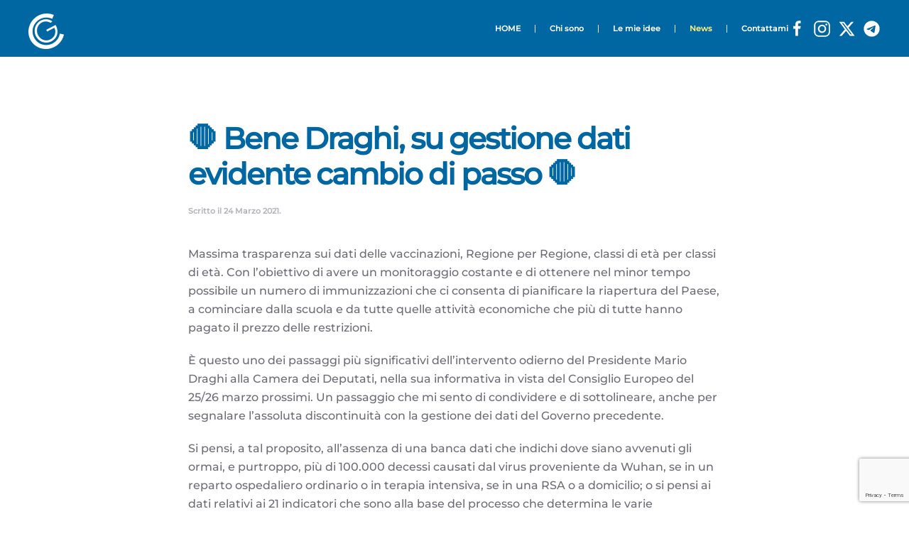

--- FILE ---
content_type: text/html; charset=UTF-8
request_url: https://carlogiacometto.com/2021/03/24/%F0%9F%9B%91-bene-draghi-su-gestione-dati-evidente-cambio-di-passo-%F0%9F%9B%91/
body_size: 13408
content:
<!DOCTYPE html>
<html lang="it-IT">
    <head>
        <meta charset="UTF-8">
        <meta name="viewport" content="width=device-width, initial-scale=1">
        <link rel="icon" href="/wp-content/uploads/2023/01/CG-VETTORIALE-NEG-sfondo-rosso.png" sizes="any">
                <link rel="apple-touch-icon" href="/wp-content/themes/yootheme/packages/theme-wordpress/assets/images/apple-touch-icon.png">
                <meta name='robots' content='index, follow, max-image-preview:large, max-snippet:-1, max-video-preview:-1' />

	<!-- This site is optimized with the Yoast SEO plugin v23.0 - https://yoast.com/wordpress/plugins/seo/ -->
	<title>&#x1f6d1; Bene Draghi, su gestione dati evidente cambio di passo &#x1f6d1; - Carlo Giacometto</title>
	<link rel="canonical" href="https://carlogiacometto.com/2021/03/24/🛑-bene-draghi-su-gestione-dati-evidente-cambio-di-passo-🛑/" />
	<meta property="og:locale" content="it_IT" />
	<meta property="og:type" content="article" />
	<meta property="og:title" content="&#x1f6d1; Bene Draghi, su gestione dati evidente cambio di passo &#x1f6d1; - Carlo Giacometto" />
	<meta property="og:description" content="Massima trasparenza sui dati delle vaccinazioni, Regione per Regione, classi di età per classi di età. Con l’obiettivo di avere un monitoraggio costante e di ottenere nel minor tempo possibile un numero di immunizzazioni che ci consenta di pianificare la riapertura del Paese, a cominciare dalla scuola e da tutte quelle attività economiche che più [&hellip;]" />
	<meta property="og:url" content="https://carlogiacometto.com/2021/03/24/🛑-bene-draghi-su-gestione-dati-evidente-cambio-di-passo-🛑/" />
	<meta property="og:site_name" content="Carlo Giacometto" />
	<meta property="article:published_time" content="2021-03-24T18:49:27+00:00" />
	<meta name="author" content="admin7282" />
	<meta name="twitter:card" content="summary_large_image" />
	<meta name="twitter:label1" content="Scritto da" />
	<meta name="twitter:data1" content="admin7282" />
	<meta name="twitter:label2" content="Tempo di lettura stimato" />
	<meta name="twitter:data2" content="1 minuto" />
	<script type="application/ld+json" class="yoast-schema-graph">{"@context":"https://schema.org","@graph":[{"@type":"WebPage","@id":"https://carlogiacometto.com/2021/03/24/%f0%9f%9b%91-bene-draghi-su-gestione-dati-evidente-cambio-di-passo-%f0%9f%9b%91/","url":"https://carlogiacometto.com/2021/03/24/%f0%9f%9b%91-bene-draghi-su-gestione-dati-evidente-cambio-di-passo-%f0%9f%9b%91/","name":"&#x1f6d1; Bene Draghi, su gestione dati evidente cambio di passo &#x1f6d1; - Carlo Giacometto","isPartOf":{"@id":"https://carlogiacometto.com/#website"},"datePublished":"2021-03-24T18:49:27+00:00","dateModified":"2021-03-24T18:49:27+00:00","author":{"@id":"https://carlogiacometto.com/#/schema/person/ec130842ea6fc077ae5dae0be03d0469"},"breadcrumb":{"@id":"https://carlogiacometto.com/2021/03/24/%f0%9f%9b%91-bene-draghi-su-gestione-dati-evidente-cambio-di-passo-%f0%9f%9b%91/#breadcrumb"},"inLanguage":"it-IT","potentialAction":[{"@type":"ReadAction","target":["https://carlogiacometto.com/2021/03/24/%f0%9f%9b%91-bene-draghi-su-gestione-dati-evidente-cambio-di-passo-%f0%9f%9b%91/"]}]},{"@type":"BreadcrumbList","@id":"https://carlogiacometto.com/2021/03/24/%f0%9f%9b%91-bene-draghi-su-gestione-dati-evidente-cambio-di-passo-%f0%9f%9b%91/#breadcrumb","itemListElement":[{"@type":"ListItem","position":1,"name":"Home","item":"https://carlogiacometto.com/"},{"@type":"ListItem","position":2,"name":"News","item":"https://carlogiacometto.com/news/"},{"@type":"ListItem","position":3,"name":"&#x1f6d1; Bene Draghi, su gestione dati evidente cambio di passo &#x1f6d1;"}]},{"@type":"WebSite","@id":"https://carlogiacometto.com/#website","url":"https://carlogiacometto.com/","name":"Carlo Giacometto","description":"Piemontese e liberale","potentialAction":[{"@type":"SearchAction","target":{"@type":"EntryPoint","urlTemplate":"https://carlogiacometto.com/?s={search_term_string}"},"query-input":"required name=search_term_string"}],"inLanguage":"it-IT"},{"@type":"Person","@id":"https://carlogiacometto.com/#/schema/person/ec130842ea6fc077ae5dae0be03d0469","name":"admin7282","image":{"@type":"ImageObject","inLanguage":"it-IT","@id":"https://carlogiacometto.com/#/schema/person/image/","url":"https://secure.gravatar.com/avatar/e2b61f4d449dc87f36031fcd40498f4b6a99e49a07cf1d0dbed7d111212c5d0b?s=96&d=mm&r=g","contentUrl":"https://secure.gravatar.com/avatar/e2b61f4d449dc87f36031fcd40498f4b6a99e49a07cf1d0dbed7d111212c5d0b?s=96&d=mm&r=g","caption":"admin7282"},"sameAs":["http://carlogiacometto.com"],"url":"https://carlogiacometto.com/author/admin7282/"}]}</script>
	<!-- / Yoast SEO plugin. -->


<link rel='dns-prefetch' href='//maxcdn.bootstrapcdn.com' />
<link rel="alternate" type="application/rss+xml" title="Carlo Giacometto &raquo; Feed" href="https://carlogiacometto.com/feed/" />
<link rel="alternate" type="application/rss+xml" title="Carlo Giacometto &raquo; Feed dei commenti" href="https://carlogiacometto.com/comments/feed/" />
<link rel="alternate" title="oEmbed (JSON)" type="application/json+oembed" href="https://carlogiacometto.com/wp-json/oembed/1.0/embed?url=https%3A%2F%2Fcarlogiacometto.com%2F2021%2F03%2F24%2F%25f0%259f%259b%2591-bene-draghi-su-gestione-dati-evidente-cambio-di-passo-%25f0%259f%259b%2591%2F" />
<link rel="alternate" title="oEmbed (XML)" type="text/xml+oembed" href="https://carlogiacometto.com/wp-json/oembed/1.0/embed?url=https%3A%2F%2Fcarlogiacometto.com%2F2021%2F03%2F24%2F%25f0%259f%259b%2591-bene-draghi-su-gestione-dati-evidente-cambio-di-passo-%25f0%259f%259b%2591%2F&#038;format=xml" />
<style id='wp-img-auto-sizes-contain-inline-css' type='text/css'>
img:is([sizes=auto i],[sizes^="auto," i]){contain-intrinsic-size:3000px 1500px}
/*# sourceURL=wp-img-auto-sizes-contain-inline-css */
</style>
<style id='wp-emoji-styles-inline-css' type='text/css'>

	img.wp-smiley, img.emoji {
		display: inline !important;
		border: none !important;
		box-shadow: none !important;
		height: 1em !important;
		width: 1em !important;
		margin: 0 0.07em !important;
		vertical-align: -0.1em !important;
		background: none !important;
		padding: 0 !important;
	}
/*# sourceURL=wp-emoji-styles-inline-css */
</style>
<style id='wp-block-library-inline-css' type='text/css'>
:root{--wp-block-synced-color:#7a00df;--wp-block-synced-color--rgb:122,0,223;--wp-bound-block-color:var(--wp-block-synced-color);--wp-editor-canvas-background:#ddd;--wp-admin-theme-color:#007cba;--wp-admin-theme-color--rgb:0,124,186;--wp-admin-theme-color-darker-10:#006ba1;--wp-admin-theme-color-darker-10--rgb:0,107,160.5;--wp-admin-theme-color-darker-20:#005a87;--wp-admin-theme-color-darker-20--rgb:0,90,135;--wp-admin-border-width-focus:2px}@media (min-resolution:192dpi){:root{--wp-admin-border-width-focus:1.5px}}.wp-element-button{cursor:pointer}:root .has-very-light-gray-background-color{background-color:#eee}:root .has-very-dark-gray-background-color{background-color:#313131}:root .has-very-light-gray-color{color:#eee}:root .has-very-dark-gray-color{color:#313131}:root .has-vivid-green-cyan-to-vivid-cyan-blue-gradient-background{background:linear-gradient(135deg,#00d084,#0693e3)}:root .has-purple-crush-gradient-background{background:linear-gradient(135deg,#34e2e4,#4721fb 50%,#ab1dfe)}:root .has-hazy-dawn-gradient-background{background:linear-gradient(135deg,#faaca8,#dad0ec)}:root .has-subdued-olive-gradient-background{background:linear-gradient(135deg,#fafae1,#67a671)}:root .has-atomic-cream-gradient-background{background:linear-gradient(135deg,#fdd79a,#004a59)}:root .has-nightshade-gradient-background{background:linear-gradient(135deg,#330968,#31cdcf)}:root .has-midnight-gradient-background{background:linear-gradient(135deg,#020381,#2874fc)}:root{--wp--preset--font-size--normal:16px;--wp--preset--font-size--huge:42px}.has-regular-font-size{font-size:1em}.has-larger-font-size{font-size:2.625em}.has-normal-font-size{font-size:var(--wp--preset--font-size--normal)}.has-huge-font-size{font-size:var(--wp--preset--font-size--huge)}.has-text-align-center{text-align:center}.has-text-align-left{text-align:left}.has-text-align-right{text-align:right}.has-fit-text{white-space:nowrap!important}#end-resizable-editor-section{display:none}.aligncenter{clear:both}.items-justified-left{justify-content:flex-start}.items-justified-center{justify-content:center}.items-justified-right{justify-content:flex-end}.items-justified-space-between{justify-content:space-between}.screen-reader-text{border:0;clip-path:inset(50%);height:1px;margin:-1px;overflow:hidden;padding:0;position:absolute;width:1px;word-wrap:normal!important}.screen-reader-text:focus{background-color:#ddd;clip-path:none;color:#444;display:block;font-size:1em;height:auto;left:5px;line-height:normal;padding:15px 23px 14px;text-decoration:none;top:5px;width:auto;z-index:100000}html :where(.has-border-color){border-style:solid}html :where([style*=border-top-color]){border-top-style:solid}html :where([style*=border-right-color]){border-right-style:solid}html :where([style*=border-bottom-color]){border-bottom-style:solid}html :where([style*=border-left-color]){border-left-style:solid}html :where([style*=border-width]){border-style:solid}html :where([style*=border-top-width]){border-top-style:solid}html :where([style*=border-right-width]){border-right-style:solid}html :where([style*=border-bottom-width]){border-bottom-style:solid}html :where([style*=border-left-width]){border-left-style:solid}html :where(img[class*=wp-image-]){height:auto;max-width:100%}:where(figure){margin:0 0 1em}html :where(.is-position-sticky){--wp-admin--admin-bar--position-offset:var(--wp-admin--admin-bar--height,0px)}@media screen and (max-width:600px){html :where(.is-position-sticky){--wp-admin--admin-bar--position-offset:0px}}

/*# sourceURL=wp-block-library-inline-css */
</style><style id='global-styles-inline-css' type='text/css'>
:root{--wp--preset--aspect-ratio--square: 1;--wp--preset--aspect-ratio--4-3: 4/3;--wp--preset--aspect-ratio--3-4: 3/4;--wp--preset--aspect-ratio--3-2: 3/2;--wp--preset--aspect-ratio--2-3: 2/3;--wp--preset--aspect-ratio--16-9: 16/9;--wp--preset--aspect-ratio--9-16: 9/16;--wp--preset--color--black: #000000;--wp--preset--color--cyan-bluish-gray: #abb8c3;--wp--preset--color--white: #ffffff;--wp--preset--color--pale-pink: #f78da7;--wp--preset--color--vivid-red: #cf2e2e;--wp--preset--color--luminous-vivid-orange: #ff6900;--wp--preset--color--luminous-vivid-amber: #fcb900;--wp--preset--color--light-green-cyan: #7bdcb5;--wp--preset--color--vivid-green-cyan: #00d084;--wp--preset--color--pale-cyan-blue: #8ed1fc;--wp--preset--color--vivid-cyan-blue: #0693e3;--wp--preset--color--vivid-purple: #9b51e0;--wp--preset--gradient--vivid-cyan-blue-to-vivid-purple: linear-gradient(135deg,rgb(6,147,227) 0%,rgb(155,81,224) 100%);--wp--preset--gradient--light-green-cyan-to-vivid-green-cyan: linear-gradient(135deg,rgb(122,220,180) 0%,rgb(0,208,130) 100%);--wp--preset--gradient--luminous-vivid-amber-to-luminous-vivid-orange: linear-gradient(135deg,rgb(252,185,0) 0%,rgb(255,105,0) 100%);--wp--preset--gradient--luminous-vivid-orange-to-vivid-red: linear-gradient(135deg,rgb(255,105,0) 0%,rgb(207,46,46) 100%);--wp--preset--gradient--very-light-gray-to-cyan-bluish-gray: linear-gradient(135deg,rgb(238,238,238) 0%,rgb(169,184,195) 100%);--wp--preset--gradient--cool-to-warm-spectrum: linear-gradient(135deg,rgb(74,234,220) 0%,rgb(151,120,209) 20%,rgb(207,42,186) 40%,rgb(238,44,130) 60%,rgb(251,105,98) 80%,rgb(254,248,76) 100%);--wp--preset--gradient--blush-light-purple: linear-gradient(135deg,rgb(255,206,236) 0%,rgb(152,150,240) 100%);--wp--preset--gradient--blush-bordeaux: linear-gradient(135deg,rgb(254,205,165) 0%,rgb(254,45,45) 50%,rgb(107,0,62) 100%);--wp--preset--gradient--luminous-dusk: linear-gradient(135deg,rgb(255,203,112) 0%,rgb(199,81,192) 50%,rgb(65,88,208) 100%);--wp--preset--gradient--pale-ocean: linear-gradient(135deg,rgb(255,245,203) 0%,rgb(182,227,212) 50%,rgb(51,167,181) 100%);--wp--preset--gradient--electric-grass: linear-gradient(135deg,rgb(202,248,128) 0%,rgb(113,206,126) 100%);--wp--preset--gradient--midnight: linear-gradient(135deg,rgb(2,3,129) 0%,rgb(40,116,252) 100%);--wp--preset--font-size--small: 13px;--wp--preset--font-size--medium: 20px;--wp--preset--font-size--large: 36px;--wp--preset--font-size--x-large: 42px;--wp--preset--spacing--20: 0.44rem;--wp--preset--spacing--30: 0.67rem;--wp--preset--spacing--40: 1rem;--wp--preset--spacing--50: 1.5rem;--wp--preset--spacing--60: 2.25rem;--wp--preset--spacing--70: 3.38rem;--wp--preset--spacing--80: 5.06rem;--wp--preset--shadow--natural: 6px 6px 9px rgba(0, 0, 0, 0.2);--wp--preset--shadow--deep: 12px 12px 50px rgba(0, 0, 0, 0.4);--wp--preset--shadow--sharp: 6px 6px 0px rgba(0, 0, 0, 0.2);--wp--preset--shadow--outlined: 6px 6px 0px -3px rgb(255, 255, 255), 6px 6px rgb(0, 0, 0);--wp--preset--shadow--crisp: 6px 6px 0px rgb(0, 0, 0);}:where(.is-layout-flex){gap: 0.5em;}:where(.is-layout-grid){gap: 0.5em;}body .is-layout-flex{display: flex;}.is-layout-flex{flex-wrap: wrap;align-items: center;}.is-layout-flex > :is(*, div){margin: 0;}body .is-layout-grid{display: grid;}.is-layout-grid > :is(*, div){margin: 0;}:where(.wp-block-columns.is-layout-flex){gap: 2em;}:where(.wp-block-columns.is-layout-grid){gap: 2em;}:where(.wp-block-post-template.is-layout-flex){gap: 1.25em;}:where(.wp-block-post-template.is-layout-grid){gap: 1.25em;}.has-black-color{color: var(--wp--preset--color--black) !important;}.has-cyan-bluish-gray-color{color: var(--wp--preset--color--cyan-bluish-gray) !important;}.has-white-color{color: var(--wp--preset--color--white) !important;}.has-pale-pink-color{color: var(--wp--preset--color--pale-pink) !important;}.has-vivid-red-color{color: var(--wp--preset--color--vivid-red) !important;}.has-luminous-vivid-orange-color{color: var(--wp--preset--color--luminous-vivid-orange) !important;}.has-luminous-vivid-amber-color{color: var(--wp--preset--color--luminous-vivid-amber) !important;}.has-light-green-cyan-color{color: var(--wp--preset--color--light-green-cyan) !important;}.has-vivid-green-cyan-color{color: var(--wp--preset--color--vivid-green-cyan) !important;}.has-pale-cyan-blue-color{color: var(--wp--preset--color--pale-cyan-blue) !important;}.has-vivid-cyan-blue-color{color: var(--wp--preset--color--vivid-cyan-blue) !important;}.has-vivid-purple-color{color: var(--wp--preset--color--vivid-purple) !important;}.has-black-background-color{background-color: var(--wp--preset--color--black) !important;}.has-cyan-bluish-gray-background-color{background-color: var(--wp--preset--color--cyan-bluish-gray) !important;}.has-white-background-color{background-color: var(--wp--preset--color--white) !important;}.has-pale-pink-background-color{background-color: var(--wp--preset--color--pale-pink) !important;}.has-vivid-red-background-color{background-color: var(--wp--preset--color--vivid-red) !important;}.has-luminous-vivid-orange-background-color{background-color: var(--wp--preset--color--luminous-vivid-orange) !important;}.has-luminous-vivid-amber-background-color{background-color: var(--wp--preset--color--luminous-vivid-amber) !important;}.has-light-green-cyan-background-color{background-color: var(--wp--preset--color--light-green-cyan) !important;}.has-vivid-green-cyan-background-color{background-color: var(--wp--preset--color--vivid-green-cyan) !important;}.has-pale-cyan-blue-background-color{background-color: var(--wp--preset--color--pale-cyan-blue) !important;}.has-vivid-cyan-blue-background-color{background-color: var(--wp--preset--color--vivid-cyan-blue) !important;}.has-vivid-purple-background-color{background-color: var(--wp--preset--color--vivid-purple) !important;}.has-black-border-color{border-color: var(--wp--preset--color--black) !important;}.has-cyan-bluish-gray-border-color{border-color: var(--wp--preset--color--cyan-bluish-gray) !important;}.has-white-border-color{border-color: var(--wp--preset--color--white) !important;}.has-pale-pink-border-color{border-color: var(--wp--preset--color--pale-pink) !important;}.has-vivid-red-border-color{border-color: var(--wp--preset--color--vivid-red) !important;}.has-luminous-vivid-orange-border-color{border-color: var(--wp--preset--color--luminous-vivid-orange) !important;}.has-luminous-vivid-amber-border-color{border-color: var(--wp--preset--color--luminous-vivid-amber) !important;}.has-light-green-cyan-border-color{border-color: var(--wp--preset--color--light-green-cyan) !important;}.has-vivid-green-cyan-border-color{border-color: var(--wp--preset--color--vivid-green-cyan) !important;}.has-pale-cyan-blue-border-color{border-color: var(--wp--preset--color--pale-cyan-blue) !important;}.has-vivid-cyan-blue-border-color{border-color: var(--wp--preset--color--vivid-cyan-blue) !important;}.has-vivid-purple-border-color{border-color: var(--wp--preset--color--vivid-purple) !important;}.has-vivid-cyan-blue-to-vivid-purple-gradient-background{background: var(--wp--preset--gradient--vivid-cyan-blue-to-vivid-purple) !important;}.has-light-green-cyan-to-vivid-green-cyan-gradient-background{background: var(--wp--preset--gradient--light-green-cyan-to-vivid-green-cyan) !important;}.has-luminous-vivid-amber-to-luminous-vivid-orange-gradient-background{background: var(--wp--preset--gradient--luminous-vivid-amber-to-luminous-vivid-orange) !important;}.has-luminous-vivid-orange-to-vivid-red-gradient-background{background: var(--wp--preset--gradient--luminous-vivid-orange-to-vivid-red) !important;}.has-very-light-gray-to-cyan-bluish-gray-gradient-background{background: var(--wp--preset--gradient--very-light-gray-to-cyan-bluish-gray) !important;}.has-cool-to-warm-spectrum-gradient-background{background: var(--wp--preset--gradient--cool-to-warm-spectrum) !important;}.has-blush-light-purple-gradient-background{background: var(--wp--preset--gradient--blush-light-purple) !important;}.has-blush-bordeaux-gradient-background{background: var(--wp--preset--gradient--blush-bordeaux) !important;}.has-luminous-dusk-gradient-background{background: var(--wp--preset--gradient--luminous-dusk) !important;}.has-pale-ocean-gradient-background{background: var(--wp--preset--gradient--pale-ocean) !important;}.has-electric-grass-gradient-background{background: var(--wp--preset--gradient--electric-grass) !important;}.has-midnight-gradient-background{background: var(--wp--preset--gradient--midnight) !important;}.has-small-font-size{font-size: var(--wp--preset--font-size--small) !important;}.has-medium-font-size{font-size: var(--wp--preset--font-size--medium) !important;}.has-large-font-size{font-size: var(--wp--preset--font-size--large) !important;}.has-x-large-font-size{font-size: var(--wp--preset--font-size--x-large) !important;}
/*# sourceURL=global-styles-inline-css */
</style>

<style id='classic-theme-styles-inline-css' type='text/css'>
/*! This file is auto-generated */
.wp-block-button__link{color:#fff;background-color:#32373c;border-radius:9999px;box-shadow:none;text-decoration:none;padding:calc(.667em + 2px) calc(1.333em + 2px);font-size:1.125em}.wp-block-file__button{background:#32373c;color:#fff;text-decoration:none}
/*# sourceURL=/wp-includes/css/classic-themes.min.css */
</style>
<link rel='stylesheet' id='contact-form-7-css' href='https://carlogiacometto.com/wp-content/plugins/contact-form-7/includes/css/styles.css?ver=5.9.6' type='text/css' media='all' />
<link rel='stylesheet' id='ctf_styles-css' href='https://carlogiacometto.com/wp-content/plugins/custom-twitter-feeds/css/ctf-styles.min.css?ver=2.2.2' type='text/css' media='all' />
<link rel='stylesheet' id='cff-css' href='https://carlogiacometto.com/wp-content/plugins/custom-facebook-feed/assets/css/cff-style.min.css?ver=4.2.5' type='text/css' media='all' />
<link rel='stylesheet' id='sb-font-awesome-css' href='https://maxcdn.bootstrapcdn.com/font-awesome/4.7.0/css/font-awesome.min.css?ver=6.9' type='text/css' media='all' />
<link rel='stylesheet' id='parent-style-css' href='https://carlogiacometto.com/wp-content/themes/yootheme/style.css?ver=6.9' type='text/css' media='all' />
<link rel='stylesheet' id='dashicons-css' href='https://carlogiacometto.com/wp-includes/css/dashicons.min.css?ver=6.9' type='text/css' media='all' />
<link rel='stylesheet' id='my-calendar-reset-css' href='https://carlogiacometto.com/wp-content/plugins/my-calendar/css/reset.css?ver=3.5.8' type='text/css' media='all' />
<link rel='stylesheet' id='my-calendar-style-css' href='https://carlogiacometto.com/wp-content/plugins//my-calendar-custom/styles/dark.css?ver=3.5.8-mc_custom_dark-css' type='text/css' media='all' />
<style id='my-calendar-style-inline-css' type='text/css'>

/* Styles by My Calendar - Joseph C Dolson https://www.joedolson.com/ */

.my-calendar-modal .event-title svg { background-color: #243f82; padding: 3px; }
.mc-main .mc_general .event-title, .mc-main .mc_general .event-title a { background: #243f82 !important; color: #ffffff !important; }
.mc-main .mc_general .event-title button { background: #243f82 !important; color: #ffffff !important; }
.mc-main .mc_general .event-title a:hover, .mc-main .mc_general .event-title a:focus { background: #000c4f !important;}
.mc-main .mc_general .event-title button:hover, .mc-main .mc_general .event-title button:focus { background: #000c4f !important;}
.mc-main, .mc-event, .my-calendar-modal, .my-calendar-modal-overlay {--primary-dark: #313233; --primary-light: #fff; --secondary-light: #fff; --secondary-dark: #000; --highlight-dark: #666; --highlight-light: #efefef; --close-button: #b32d2e; --search-highlight-bg: #f5e6ab; --navbar-background: transparent; --nav-button-bg: #fff; --nav-button-color: #313233; --nav-button-border: #313233; --nav-input-border: #313233; --nav-input-background: #fff; --nav-input-color: #313233; --grid-cell-border: #0000001f; --grid-header-border: #313233; --grid-header-color: #313233; --grid-header-bg: transparent; --grid-cell-background: transparent; --current-day-border: #313233; --current-day-color: #313233; --current-day-bg: transparent; --date-has-events-bg: #313233; --date-has-events-color: #f6f7f7; --calendar-heading: clamp( 1.125rem, 24px, 2.5rem ); --event-title: clamp( 1.25rem, 24px, 2.5rem ); --grid-date: 16px; --grid-date-heading: clamp( .75rem, 16px, 1.5rem ); --modal-title: 1.5rem; --navigation-controls: clamp( .75rem, 16px, 1.5rem ); --card-heading: 1.125rem; --list-date: 1.25rem; --author-card: clamp( .75rem, 14px, 1.5rem); --single-event-title: clamp( 1.25rem, 24px, 2.5rem ); --mini-time-text: clamp( .75rem, 14px 1.25rem ); --list-event-date: 1.25rem; --list-event-title: 1.2rem; --category-mc_general: #243f82; }
/*# sourceURL=my-calendar-style-inline-css */
</style>
<link href="https://carlogiacometto.com/wp-content/themes/yootheme/css/theme.1.css?ver=1720195702" rel="stylesheet">
<script type="text/javascript" src="https://carlogiacometto.com/wp-includes/js/jquery/jquery.min.js?ver=3.7.1" id="jquery-core-js"></script>
<script type="text/javascript" src="https://carlogiacometto.com/wp-includes/js/jquery/jquery-migrate.min.js?ver=3.4.1" id="jquery-migrate-js"></script>
<link rel="https://api.w.org/" href="https://carlogiacometto.com/wp-json/" /><link rel="alternate" title="JSON" type="application/json" href="https://carlogiacometto.com/wp-json/wp/v2/posts/4193" /><link rel="EditURI" type="application/rsd+xml" title="RSD" href="https://carlogiacometto.com/xmlrpc.php?rsd" />
<meta name="generator" content="WordPress 6.9" />
<link rel='shortlink' href='https://carlogiacometto.com/?p=4193' />

<!-- Meta Pixel Code -->
<script type='text/javascript'>
!function(f,b,e,v,n,t,s){if(f.fbq)return;n=f.fbq=function(){n.callMethod?
n.callMethod.apply(n,arguments):n.queue.push(arguments)};if(!f._fbq)f._fbq=n;
n.push=n;n.loaded=!0;n.version='2.0';n.queue=[];t=b.createElement(e);t.async=!0;
t.src=v;s=b.getElementsByTagName(e)[0];s.parentNode.insertBefore(t,s)}(window,
document,'script','https://connect.facebook.net/en_US/fbevents.js?v=next');
</script>
<!-- End Meta Pixel Code -->

      <script type='text/javascript'>
        var url = window.location.origin + '?ob=open-bridge';
        fbq('set', 'openbridge', '1133104781152566', url);
      </script>
    <script type='text/javascript'>fbq('init', '1133104781152566', {}, {
    "agent": "wordpress-6.9-3.0.16"
})</script><script type='text/javascript'>
    fbq('track', 'PageView', []);
  </script>
<!-- Meta Pixel Code -->
<noscript>
<img height="1" width="1" style="display:none" alt="fbpx"
src="https://www.facebook.com/tr?id=1133104781152566&ev=PageView&noscript=1" />
</noscript>
<!-- End Meta Pixel Code -->
<script src="https://carlogiacometto.com/wp-content/themes/yootheme/vendor/assets/uikit/dist/js/uikit.min.js?ver=4.4.5"></script>
<script src="https://carlogiacometto.com/wp-content/themes/yootheme/vendor/assets/uikit/dist/js/uikit-icons-fuse.min.js?ver=4.4.5"></script>
<script src="https://carlogiacometto.com/wp-content/themes/yootheme/js/theme.js?ver=4.4.5"></script>
<script>window.yootheme ||= {}; var $theme = yootheme.theme = {"i18n":{"close":{"label":"Close"},"totop":{"label":"Back to top"},"marker":{"label":"Open"},"navbarToggleIcon":{"label":"Open menu"},"paginationPrevious":{"label":"Previous page"},"paginationNext":{"label":"Next page"},"searchIcon":{"toggle":"Open Search","submit":"Submit Search"},"slider":{"next":"Next slide","previous":"Previous slide","slideX":"Slide %s","slideLabel":"%s of %s"},"slideshow":{"next":"Next slide","previous":"Previous slide","slideX":"Slide %s","slideLabel":"%s of %s"},"lightboxPanel":{"next":"Next slide","previous":"Previous slide","slideLabel":"%s of %s","close":"Close"}}};</script>
<script src="https://www.google.com/recaptcha/enterprise.js?render=6LcL6xsmAAAAAIW4zvFNGWWrObaYqRBa3GkhBqkp"></script>
<script>
grecaptcha.enterprise.ready(function() {
    grecaptcha.enterprise.execute('6LcL6xsmAAAAAIW4zvFNGWWrObaYqRBa3GkhBqkp', {action: 'login'}).then(function(token) {
       ...
    });
});
</script>
    
    <script>
document.addEventListener( 'wpcf7mailsent', function( event ) { if ( '5175' == event.detail.contactFormId ){
  location = '/landing';
} }, false );
</script>		<style type="text/css" id="wp-custom-css">
			.page-id-6 .uk-navbar-container:not(.uk-navbar-transparent) {
    display: none;
}
.herocolonna {
opacity:0.7;
}
/*personalizzazione "le mie proposte" home page*/
.page-id-731 .icona {
	border: solid 2pt;
	font-weight:900;
}

/*personalizzazione calendario home*/

.mc_bottomnav.my-calendar-footer {
	display:none;
	}

.heading.my-calendar-month {
	text-align:center;
}
.my-calendar.nav{
	vertical-align:center;
	}
.mc-date-switcher label{
	color:white;
	}
.my-calendar-header span {
	font-size:10pt;
}

.my-calendar-header a {
	font-size:10pt;
}

.mc-main {}

/*select#mc-30c031f3e51e7c50e805261ec0b01b82-month {
color:white;
}

select#mc-30c031f3e51e7c50e805261ec0b01b82-year {
color:white;

}*/


span#mc_month-mc-3d5a35dc491e7c24858a2c2a1c6047be.mc-active.month {
	font-size:16px!important;
}

.mc-main .my-calendar-date-switcher select {
	color:white;
	padding-left:2pt;
}
.mc-main {
	font-size:10pt!important;
}
.my-calendar-header select{
		font-size:10pt!important;
	}
.my-calendar-header {
	display:block;
}
.maybe-hide {
	margin:5px!important;
	font-size:10pt!important;
}
.button {
	margin-left:5px!important;
}
.week {
	font-size:12pt!important;
}

.day {
	font-size:12pt!important;
}



/*personalizzazione modulo contatto home*/


@media only screen and (max-width: 800px) {
	.anagrafica {
		display:block!important;
	}
	.modulo {
		width:100%!important;
	}
	.Messaggio {
		width:100%!important;
	}
	.Nome {
		width:100%!important;
	}
	.Email {
		width:100%!important;
	}
	.CAP {
		width:100%!important;
		margin-bottom:10px;
	}
	.invio {
		width:100%!important;
	}
}

.modulo {
	display:block;
		}

.anagrafica {
	display:flex;
	margin-bottom:10px;
	width:100%;
}

.Nome {
	font-family:helvetica;
	font-size:10pt;
	font-weight:900;
	margin-right:10px;
}

.CAP  {
	font-family:helvetica;
	font-weight:900;
	font-size:10pt;
	height:3em;
	margin-right:10px;
}

.invio  {
	font-family:helvetica;
	font-weight:900;
	font-size:10pt;
	height:3em;
	margin-right:10px;
	margin-top:15px;
	width:30%;
}

.wpcf7-form-control {
	border: 2px solid;
	color:#b20000;
	height:3em;
}
.Email {
	width:100%;
	font-family:helvetica;
	font-weight:900;
	font-size:10pt;
}

.Messaggio {
	height:10em;
	width:68%;
	font-family:helvetica;
	font-weight:900;
	font-size:10pt;
	 margin-bottom:10px;

	}

/* tile default h1 home page*/
.uk-tile-default.uk-tile h1{color:black!important;}

/*logo e navbar*/
.uk-navbar-left a{
color:#7f0707;
	font-family: Almarai!important;
text-transform:none!important;
	font-size:46px;
}
.page-id-5176 .uk-navbar-nav, .page-id-5176 ul.uk-flex-inline.uk-flex-middle.uk-flex-nowrap.uk-grid-small.uk-grid, .page-id-5176 .uk-section-muted {
	display:none;
}

.page-id-5176 .wpcf7-form-control {
	border: 2px solid;
	border-color: #7f0707;
	color:#0067A3;
	height:3em;}

.page-id-5176 .CAP {
	width:auto;
	margin-bottom:30px;
}
.page-id-5176 nav.uk-navbar {
	display:none;
}
.page-id-5176 .wpcf7-form-control-wrap span {
	border:none;
}
  
.page-id-5176 .wpcf7-form-control-wrap input[type='checkbox']{
  appearance: none;
	margin:none;
  width: 2em;
  height: 2em;
  display: block;
	border: 2px solid; 
  border-color: #005186;
	background-color:white;}
.page-id-5176 .wpcf7-form-control-wrap input:checked {
	width:2em;
	height:2em;
  border-radius: 100%;
  border-color: red;
	background-color:green;
}

.page-id-5176 p {
	color:white;
}
.page-id-5252 .uk-navbar-nav, .page-id-5252 ul.uk-flex-inline.uk-flex-middle.uk-flex-nowrap.uk-grid-small.uk-grid, .page-id-5252 .uk-section-muted {
	display:none;
}
.page-id-5252 nav.uk-navbar {
	display:none;
}
.page-id-5176 .uk-section-default.uk-section.uk-padding-remove-bottom{
	background-color: #0067A3;
}
.page-id-5176 .uk-section-default {
	background-color: #0067A3;
}

@media only screen and (max-width: 800px) { .hero {display:none;}
}

@media only screen and (min-width: 800px) { 
	.hero2 {
	display:none;
	}
}
	.hero2 {
		color:#0067A3;
	}
			</style>
		    </head>
    <body class="wp-singular post-template-default single single-post postid-4193 single-format-standard wp-theme-yootheme wp-child-theme-ChildthemeforYootheme ">
        
        
        
        <div class="tm-page">

                        


<header class="tm-header-mobile uk-hidden@s">


    
        <div class="uk-navbar-container">

            <div class="uk-container uk-container-expand">
                <nav class="uk-navbar" uk-navbar="{&quot;align&quot;:&quot;left&quot;,&quot;container&quot;:&quot;.tm-header-mobile&quot;,&quot;boundary&quot;:&quot;.tm-header-mobile .uk-navbar-container&quot;}">

                                        <div class="uk-navbar-left">

                                                    <a href="https://carlogiacometto.com/" aria-label="Torna alla Home" class="uk-logo uk-navbar-item">
    <picture>
<source type="image/webp" srcset="/wp-content/themes/yootheme/cache/e7/CG-VETTORIALE-NEG-e744600f.webp 50w, /wp-content/themes/yootheme/cache/ed/CG-VETTORIALE-NEG-ed215b05.webp 100w" sizes="(min-width: 50px) 50px">
<img alt loading="eager" src="/wp-content/themes/yootheme/cache/de/CG-VETTORIALE-NEG-defcab8b.png" width="50" height="50">
</picture></a>                        
                        
                    </div>
                    
                    
                                        <div class="uk-navbar-right">

                                                    
<div class="uk-navbar-item widget widget_search" id="search-2">

    
    

    <form id="search-0" action="https://carlogiacometto.com/" method="get" role="search" class="uk-search uk-search-default"><span uk-search-icon></span><input name="s" placeholder="Cerca" required aria-label="Cerca" type="search" class="uk-search-input"></form>






</div>
<a uk-toggle href="#tm-dialog-mobile" class="uk-navbar-toggle">

        
        <div uk-navbar-toggle-icon></div>

        
    </a>                        
                        
                    </div>
                    
                </nav>
            </div>

        </div>

    



    
        <div id="tm-dialog-mobile" class="uk-modal-full" uk-modal>
        <div class="uk-modal-dialog uk-flex">

                        <button class="uk-modal-close-full uk-close-large" type="button" uk-close uk-toggle="cls: uk-modal-close-full uk-close-large uk-modal-close-default; mode: media; media: @s"></button>
            
            <div class="uk-modal-body uk-padding-large uk-margin-auto uk-flex uk-flex-column uk-box-sizing-content uk-width-large" uk-height-viewport uk-toggle="{&quot;cls&quot;:&quot;uk-padding-large&quot;,&quot;mode&quot;:&quot;media&quot;,&quot;media&quot;:&quot;@s&quot;}">

                                <div class="uk-margin-auto-bottom">
                    
<div class="uk-panel widget widget_nav_menu" id="nav_menu-3">

    
    
<ul class="uk-nav uk-nav-default">
    
	<li class="menu-item menu-item-type-post_type menu-item-object-page menu-item-home"><a href="https://carlogiacometto.com/"> HOME</a></li>
	<li class="menu-item menu-item-type-post_type menu-item-object-page"><a href="https://carlogiacometto.com/chi-sono/"> Chi sono</a></li>
	<li class="menu-item menu-item-type-post_type menu-item-object-page"><a href="https://carlogiacometto.com/le-mie-idee/"> Le mie idee</a></li>
	<li class="menu-item menu-item-type-post_type menu-item-object-page current_page_parent uk-active"><a href="https://carlogiacometto.com/news/"> News</a></li>
	<li class="menu-item menu-item-type-post_type menu-item-object-page"><a href="https://carlogiacometto.com/contattami/"> Contattami</a></li></ul>

</div>
                </div>
                
                
            </div>

        </div>
    </div>
    
    

</header>




<header class="tm-header uk-visible@s">



        <div uk-sticky media="@s" cls-active="uk-navbar-sticky" sel-target=".uk-navbar-container">
    
        <div class="uk-navbar-container uk-navbar-primary">

            <div class="uk-container">
                <nav class="uk-navbar" uk-navbar="{&quot;align&quot;:&quot;left&quot;,&quot;container&quot;:&quot;.tm-header &gt; [uk-sticky]&quot;,&quot;boundary&quot;:&quot;.tm-header .uk-navbar-container&quot;}">

                                        <div class="uk-navbar-left">

                                                    <a href="https://carlogiacometto.com/" aria-label="Torna alla Home" class="uk-logo uk-navbar-item">
    <picture>
<source type="image/webp" srcset="/wp-content/themes/yootheme/cache/e7/CG-VETTORIALE-NEG-e744600f.webp 50w, /wp-content/themes/yootheme/cache/ed/CG-VETTORIALE-NEG-ed215b05.webp 100w" sizes="(min-width: 50px) 50px">
<img alt loading="eager" src="/wp-content/themes/yootheme/cache/de/CG-VETTORIALE-NEG-defcab8b.png" width="50" height="50">
</picture><picture>
<source type="image/webp" srcset="/wp-content/themes/yootheme/cache/e7/CG-VETTORIALE-NEG-e744600f.webp 50w, /wp-content/themes/yootheme/cache/ed/CG-VETTORIALE-NEG-ed215b05.webp 100w" sizes="(min-width: 50px) 50px">
<img class="uk-logo-inverse" alt loading="eager" src="/wp-content/themes/yootheme/cache/de/CG-VETTORIALE-NEG-defcab8b.png" width="50" height="50">
</picture></a>                        
                        
                        
                    </div>
                    
                    
                                        <div class="uk-navbar-right">

                                                    
<div class="uk-navbar-item widget widget_nav_menu" id="nav_menu-6">

    
    
<ul class="uk-subnav uk-subnav-divider" uk-dropnav="{&quot;boundary&quot;:&quot;false&quot;,&quot;container&quot;:&quot;.tm-header &gt; [uk-sticky]&quot;}">
    
	<li class="menu-item menu-item-type-post_type menu-item-object-page menu-item-home"><a href="https://carlogiacometto.com/"> HOME</a></li>
	<li class="menu-item menu-item-type-post_type menu-item-object-page"><a href="https://carlogiacometto.com/chi-sono/"> Chi sono</a></li>
	<li class="menu-item menu-item-type-post_type menu-item-object-page"><a href="https://carlogiacometto.com/le-mie-idee/"> Le mie idee</a></li>
	<li class="menu-item menu-item-type-post_type menu-item-object-page current_page_parent uk-active"><a href="https://carlogiacometto.com/news/"> News</a></li>
	<li class="menu-item menu-item-type-post_type menu-item-object-page"><a href="https://carlogiacometto.com/contattami/"> Contattami</a></li></ul>

</div>

<div class="uk-navbar-item">

    
    <ul class="uk-flex-inline uk-flex-middle uk-flex-nowrap uk-grid-small" uk-grid>                    <li><a href="https://www.facebook.com/carlogiacometto" class="uk-preserve-width uk-icon-link" rel="noreferrer"><span uk-icon="icon: facebook; width: 25; height: 25;"></span></a></li>
                    <li><a href="https://www.instagram.com/carlogiacometto" class="uk-preserve-width uk-icon-link" rel="noreferrer"><span uk-icon="icon: instagram; width: 25; height: 25;"></span></a></li>
                    <li><a href="https://www.twitter.com/carlogiacometto" class="uk-preserve-width uk-icon-link" rel="noreferrer"><span uk-icon="icon: twitter; width: 25; height: 25;"></span></a></li>
                    <li><a href="https://t.me/carlogiacometto" class="uk-preserve-width uk-icon-link" rel="noreferrer"><span uk-icon="icon: telegram; width: 25; height: 25;"></span></a></li>
            </ul>
</div>
                        
                                                                            
                    </div>
                    
                </nav>
            </div>

        </div>

        </div>
    







</header>

            
            
            
            <div id="tm-main"  class="tm-main uk-section uk-section-default" uk-height-viewport="expand: true">
                <div class="uk-container">

                    
                            
            
<article id="post-4193" class="uk-article post-4193 post type-post status-publish format-standard hentry category-news" typeof="Article" vocab="https://schema.org/">

    <meta property="name" content="&#x1f6d1; Bene Draghi, su gestione dati evidente cambio di passo &#x1f6d1;">
    <meta property="author" typeof="Person" content="admin7282">
    <meta property="dateModified" content="2021-03-24T18:49:27+01:00">
    <meta class="uk-margin-remove-adjacent" property="datePublished" content="2021-03-24T18:49:27+01:00">

            
        <div class="uk-container uk-container-xsmall">
    
        
        <h1 property="headline" class="uk-margin-top uk-margin-remove-bottom uk-article-title">&#x1f6d1; Bene Draghi, su gestione dati evidente cambio di passo &#x1f6d1;</h1>
                            <p class="uk-margin-top uk-margin-remove-bottom uk-article-meta">
                Scritto il <time datetime="2021-03-24T18:49:27+01:00">24 Marzo 2021</time>.                                            </p>
                
        
        
                    <div class="uk-margin-medium-top" property="text">

                
                                    <p>Massima trasparenza sui dati delle vaccinazioni, Regione per Regione, classi di età per classi di età. Con l’obiettivo di avere un monitoraggio costante e di ottenere nel minor tempo possibile un numero di immunizzazioni che ci consenta di pianificare la riapertura del Paese, a cominciare dalla scuola e da tutte quelle attività economiche che più di tutte hanno pagato il prezzo delle restrizioni.<span class="Apple-converted-space"> </span></p>
<p>È questo uno dei passaggi più significativi dell’intervento odierno del Presidente Mario Draghi alla Camera dei Deputati, nella sua informativa in vista del Consiglio Europeo del 25/26 marzo prossimi. Un passaggio che mi sento di condividere e di sottolineare, anche per segnalare l’assoluta discontinuità con la gestione dei dati del Governo precedente.<span class="Apple-converted-space"> </span></p>
<p>Si pensi, a tal proposito, all’assenza di una banca dati che indichi dove siano avvenuti gli ormai, e purtroppo, più di 100.000 decessi causati dal virus proveniente da Wuhan, se in un reparto ospedaliero ordinario o in terapia intensiva, se in una RSA o a domicilio; o si pensi ai dati relativi ai 21 indicatori che sono alla base del processo che determina le varie “colorazioni” regionali, su cui proprio oggi ho presentato un’interrogazione.<span class="Apple-converted-space"> </span></p>
<p>Bene, dunque, questo cambio di passo sui dati delle vaccinazioni da parte del Governo Draghi: anche perché potrebbe essere opportuno verificare all’interno del tavolo tecnico previsto dall’articolo 56 del Dpcm dello scorso 2 marzo la possibilità di procedere all’aggiornamento dei parametri per la valutazione del rischio epidemiologico, introducendo proprio il numero di vaccinati come elemento di mitigazione delle restrizioni.</p>
                
                
            </div>
        
        
        
                <nav class="uk-margin-medium">
            <ul class="uk-pagination uk-margin-remove-bottom">
                                <li><a href="https://carlogiacometto.com/2021/03/24/grande-torino-serve-un-riequilibrio-territoriale-tra-capoluogo-e-provincia-il-mio-intervento-odierno-su-repubblica-torino/" rel="prev"><span uk-pagination-previous></span> Precedente</a></li>
                                                <li class="uk-margin-auto-left"><a href="https://carlogiacometto.com/2021/03/25/%f0%9f%9b%91-scuola-giacometto-fi-per-ripartire-in-sicurezza-introdurre-test-salivare-molecolare-anche-in-italia-%f0%9f%9b%91/" rel="next">Successivo <span uk-pagination-next></span></a></li>
                            </ul>
        </nav>
        
        
        </div>
    
</article>
<div class="uk-container uk-container-xsmall"></div>        
                        
                </div>
                
            </main>

            
                        <footer>
                <!-- Builder #footer -->
<div class="uk-section-primary uk-section">
    
        
        
        
            
                                <div class="uk-container">                
                    <div class="uk-grid tm-grid-expand uk-grid-margin" uk-grid>
<div class="uk-width-1-3@m">
    
        
            
            
            
                
                    
<div class="uk-margin">
        <picture>
<source type="image/webp" srcset="/wp-content/themes/yootheme/cache/07/CG-VETTORIALE-NEG-078492e6.webp 150w, /wp-content/themes/yootheme/cache/2f/CG-VETTORIALE-NEG-2f38acd7.webp 300w" sizes="(min-width: 150px) 150px">
<img src="/wp-content/themes/yootheme/cache/54/CG-VETTORIALE-NEG-54dded29.png" width="150" height="149" class="el-image" alt loading="lazy">
</picture>    
    
</div>
                
            
        
    
</div>
<div class="uk-width-1-3@m">
    
        
            
            
            
                
                    
<ul class="uk-list">
    
    
                <li class="el-item">            
        <a href="/index.php/contattami/" class="uk-link-toggle">    
        <div class="uk-grid-small uk-child-width-expand uk-flex-nowrap uk-flex-middle" uk-grid>            <div class="uk-width-auto uk-link"><span class="el-image" uk-icon="icon: pencil;"></span></div>            <div>
                <div class="el-content uk-panel"><span class="uk-link uk-margin-remove-last-child"><p>Iscriviti alla newsletter</p></span></div>            </div>
        </div>
        </a>    
        </li>                <li class="el-item">            
        <a href="mailto:info@carlogiacometto.com" class="uk-link-toggle">    
        <div class="uk-grid-small uk-child-width-expand uk-flex-nowrap uk-flex-middle" uk-grid>            <div class="uk-width-auto uk-link"><span class="el-image" uk-icon="icon: mail;"></span></div>            <div>
                <div class="el-content uk-panel"><span class="uk-link uk-margin-remove-last-child"><p>Scrivimi</p></span></div>            </div>
        </div>
        </a>    
        </li>                <li class="el-item">            
        <a href="https://obiettivopiemonte.it/" class="uk-link-toggle">    
        <div class="uk-grid-small uk-child-width-expand uk-flex-nowrap uk-flex-middle" uk-grid>            <div class="uk-width-auto uk-link"><span class="el-image" uk-icon="icon: users;"></span></div>            <div>
                <div class="el-content uk-panel"><span class="uk-link uk-margin-remove-last-child"><p>Obiettivo Piemonte</p></span></div>            </div>
        </div>
        </a>    
        </li>        
    
    
</ul>
<div class="uk-margin" uk-scrollspy="target: [uk-scrollspy-class];">    <ul class="uk-child-width-auto uk-grid-small uk-flex-inline uk-flex-middle" uk-grid>
            <li class="el-item">
<a class="el-link uk-icon-button" href="https://www.facebook.com/CarloGiacometto/" rel="noreferrer"><span uk-icon="icon: facebook;"></span></a></li>
            <li class="el-item">
<a class="el-link uk-icon-button" href="https://www.instagram.com/carlogiacometto" rel="noreferrer"><span uk-icon="icon: instagram;"></span></a></li>
            <li class="el-item">
<a class="el-link uk-icon-button" href="https://twitter.com/i/flow/login?redirect_after_login=%2Fcarlogiacometto" rel="noreferrer"><span uk-icon="icon: x;"></span></a></li>
            <li class="el-item">
<a class="el-link uk-icon-button" href="https://t.me/carlogiacometto" rel="noreferrer"><span uk-icon="icon: telegram;"></span></a></li>
    
    </ul></div>
                
            
        
    
</div>
<div class="uk-width-1-3@m">
    
        
            
            
            
                
                    
<div class="uk-margin">
        <picture>
<source type="image/webp" srcset="/wp-content/themes/yootheme/cache/c7/Risorsa-1-c72b3ab4.webp 127w" sizes="(min-width: 127px) 127px">
<img src="/wp-content/themes/yootheme/cache/22/Risorsa-1-22b45be7.png" width="127" height="127" class="el-image" alt loading="lazy">
</picture>    
    
</div>
                
            
        
    
</div></div>
                                </div>                
            
        
    
</div>            </footer>
            
        </div>

        
        <script type="speculationrules">
{"prefetch":[{"source":"document","where":{"and":[{"href_matches":"/*"},{"not":{"href_matches":["/wp-*.php","/wp-admin/*","/wp-content/uploads/*","/wp-content/*","/wp-content/plugins/*","/wp-content/themes/Child%20theme%20for%20Yootheme/*","/wp-content/themes/yootheme/*","/*\\?(.+)"]}},{"not":{"selector_matches":"a[rel~=\"nofollow\"]"}},{"not":{"selector_matches":".no-prefetch, .no-prefetch a"}}]},"eagerness":"conservative"}]}
</script>
<!-- Custom Facebook Feed JS -->
<script type="text/javascript">var cffajaxurl = "https://carlogiacometto.com/wp-admin/admin-ajax.php";
var cfflinkhashtags = "true";
</script>
    <!-- Meta Pixel Event Code -->
    <script type='text/javascript'>
        document.addEventListener( 'wpcf7mailsent', function( event ) {
        if( "fb_pxl_code" in event.detail.apiResponse){
          eval(event.detail.apiResponse.fb_pxl_code);
        }
      }, false );
    </script>
    <!-- End Meta Pixel Event Code -->
    <div id='fb-pxl-ajax-code'></div><script type="text/javascript" src="https://carlogiacometto.com/wp-content/plugins/contact-form-7/includes/swv/js/index.js?ver=5.9.6" id="swv-js"></script>
<script type="text/javascript" id="contact-form-7-js-extra">
/* <![CDATA[ */
var wpcf7 = {"api":{"root":"https://carlogiacometto.com/wp-json/","namespace":"contact-form-7/v1"}};
//# sourceURL=contact-form-7-js-extra
/* ]]> */
</script>
<script type="text/javascript" src="https://carlogiacometto.com/wp-content/plugins/contact-form-7/includes/js/index.js?ver=5.9.6" id="contact-form-7-js"></script>
<script type="text/javascript" src="https://carlogiacometto.com/wp-content/plugins/custom-facebook-feed/assets/js/cff-scripts.min.js?ver=4.2.5" id="cffscripts-js"></script>
<script type="text/javascript" src="https://carlogiacometto.com/wp-includes/js/dist/dom-ready.min.js?ver=f77871ff7694fffea381" id="wp-dom-ready-js"></script>
<script type="text/javascript" src="https://carlogiacometto.com/wp-includes/js/dist/hooks.min.js?ver=dd5603f07f9220ed27f1" id="wp-hooks-js"></script>
<script type="text/javascript" src="https://carlogiacometto.com/wp-includes/js/dist/i18n.min.js?ver=c26c3dc7bed366793375" id="wp-i18n-js"></script>
<script type="text/javascript" id="wp-i18n-js-after">
/* <![CDATA[ */
wp.i18n.setLocaleData( { 'text direction\u0004ltr': [ 'ltr' ] } );
//# sourceURL=wp-i18n-js-after
/* ]]> */
</script>
<script type="text/javascript" id="wp-a11y-js-translations">
/* <![CDATA[ */
( function( domain, translations ) {
	var localeData = translations.locale_data[ domain ] || translations.locale_data.messages;
	localeData[""].domain = domain;
	wp.i18n.setLocaleData( localeData, domain );
} )( "default", {"translation-revision-date":"2025-12-01 17:41:18+0000","generator":"GlotPress\/4.0.3","domain":"messages","locale_data":{"messages":{"":{"domain":"messages","plural-forms":"nplurals=2; plural=n != 1;","lang":"it"},"Notifications":["Notifiche"]}},"comment":{"reference":"wp-includes\/js\/dist\/a11y.js"}} );
//# sourceURL=wp-a11y-js-translations
/* ]]> */
</script>
<script type="text/javascript" src="https://carlogiacometto.com/wp-includes/js/dist/a11y.min.js?ver=cb460b4676c94bd228ed" id="wp-a11y-js"></script>
<script type="text/javascript" id="mc.mcjs-js-extra">
/* <![CDATA[ */
var my_calendar = {"grid":"true","list":"true","mini":"true","ajax":"true","links":"false","newWindow":"Nuova scheda","subscribe":"Subscribe","export":"Export"};
//# sourceURL=mc.mcjs-js-extra
/* ]]> */
</script>
<script type="text/javascript" src="https://carlogiacometto.com/wp-content/plugins/my-calendar/js/mcjs.min.js?ver=3.5.8" id="mc.mcjs-js"></script>
<script id="wp-emoji-settings" type="application/json">
{"baseUrl":"https://s.w.org/images/core/emoji/17.0.2/72x72/","ext":".png","svgUrl":"https://s.w.org/images/core/emoji/17.0.2/svg/","svgExt":".svg","source":{"concatemoji":"https://carlogiacometto.com/wp-includes/js/wp-emoji-release.min.js?ver=6.9"}}
</script>
<script type="module">
/* <![CDATA[ */
/*! This file is auto-generated */
const a=JSON.parse(document.getElementById("wp-emoji-settings").textContent),o=(window._wpemojiSettings=a,"wpEmojiSettingsSupports"),s=["flag","emoji"];function i(e){try{var t={supportTests:e,timestamp:(new Date).valueOf()};sessionStorage.setItem(o,JSON.stringify(t))}catch(e){}}function c(e,t,n){e.clearRect(0,0,e.canvas.width,e.canvas.height),e.fillText(t,0,0);t=new Uint32Array(e.getImageData(0,0,e.canvas.width,e.canvas.height).data);e.clearRect(0,0,e.canvas.width,e.canvas.height),e.fillText(n,0,0);const a=new Uint32Array(e.getImageData(0,0,e.canvas.width,e.canvas.height).data);return t.every((e,t)=>e===a[t])}function p(e,t){e.clearRect(0,0,e.canvas.width,e.canvas.height),e.fillText(t,0,0);var n=e.getImageData(16,16,1,1);for(let e=0;e<n.data.length;e++)if(0!==n.data[e])return!1;return!0}function u(e,t,n,a){switch(t){case"flag":return n(e,"\ud83c\udff3\ufe0f\u200d\u26a7\ufe0f","\ud83c\udff3\ufe0f\u200b\u26a7\ufe0f")?!1:!n(e,"\ud83c\udde8\ud83c\uddf6","\ud83c\udde8\u200b\ud83c\uddf6")&&!n(e,"\ud83c\udff4\udb40\udc67\udb40\udc62\udb40\udc65\udb40\udc6e\udb40\udc67\udb40\udc7f","\ud83c\udff4\u200b\udb40\udc67\u200b\udb40\udc62\u200b\udb40\udc65\u200b\udb40\udc6e\u200b\udb40\udc67\u200b\udb40\udc7f");case"emoji":return!a(e,"\ud83e\u1fac8")}return!1}function f(e,t,n,a){let r;const o=(r="undefined"!=typeof WorkerGlobalScope&&self instanceof WorkerGlobalScope?new OffscreenCanvas(300,150):document.createElement("canvas")).getContext("2d",{willReadFrequently:!0}),s=(o.textBaseline="top",o.font="600 32px Arial",{});return e.forEach(e=>{s[e]=t(o,e,n,a)}),s}function r(e){var t=document.createElement("script");t.src=e,t.defer=!0,document.head.appendChild(t)}a.supports={everything:!0,everythingExceptFlag:!0},new Promise(t=>{let n=function(){try{var e=JSON.parse(sessionStorage.getItem(o));if("object"==typeof e&&"number"==typeof e.timestamp&&(new Date).valueOf()<e.timestamp+604800&&"object"==typeof e.supportTests)return e.supportTests}catch(e){}return null}();if(!n){if("undefined"!=typeof Worker&&"undefined"!=typeof OffscreenCanvas&&"undefined"!=typeof URL&&URL.createObjectURL&&"undefined"!=typeof Blob)try{var e="postMessage("+f.toString()+"("+[JSON.stringify(s),u.toString(),c.toString(),p.toString()].join(",")+"));",a=new Blob([e],{type:"text/javascript"});const r=new Worker(URL.createObjectURL(a),{name:"wpTestEmojiSupports"});return void(r.onmessage=e=>{i(n=e.data),r.terminate(),t(n)})}catch(e){}i(n=f(s,u,c,p))}t(n)}).then(e=>{for(const n in e)a.supports[n]=e[n],a.supports.everything=a.supports.everything&&a.supports[n],"flag"!==n&&(a.supports.everythingExceptFlag=a.supports.everythingExceptFlag&&a.supports[n]);var t;a.supports.everythingExceptFlag=a.supports.everythingExceptFlag&&!a.supports.flag,a.supports.everything||((t=a.source||{}).concatemoji?r(t.concatemoji):t.wpemoji&&t.twemoji&&(r(t.twemoji),r(t.wpemoji)))});
//# sourceURL=https://carlogiacometto.com/wp-includes/js/wp-emoji-loader.min.js
/* ]]> */
</script>
    </body>
</html>


--- FILE ---
content_type: text/html; charset=utf-8
request_url: https://www.google.com/recaptcha/enterprise/anchor?ar=1&k=6LcL6xsmAAAAAIW4zvFNGWWrObaYqRBa3GkhBqkp&co=aHR0cHM6Ly9jYXJsb2dpYWNvbWV0dG8uY29tOjQ0Mw..&hl=en&v=PoyoqOPhxBO7pBk68S4YbpHZ&size=invisible&anchor-ms=20000&execute-ms=30000&cb=3hb2whu6emir
body_size: 48582
content:
<!DOCTYPE HTML><html dir="ltr" lang="en"><head><meta http-equiv="Content-Type" content="text/html; charset=UTF-8">
<meta http-equiv="X-UA-Compatible" content="IE=edge">
<title>reCAPTCHA</title>
<style type="text/css">
/* cyrillic-ext */
@font-face {
  font-family: 'Roboto';
  font-style: normal;
  font-weight: 400;
  font-stretch: 100%;
  src: url(//fonts.gstatic.com/s/roboto/v48/KFO7CnqEu92Fr1ME7kSn66aGLdTylUAMa3GUBHMdazTgWw.woff2) format('woff2');
  unicode-range: U+0460-052F, U+1C80-1C8A, U+20B4, U+2DE0-2DFF, U+A640-A69F, U+FE2E-FE2F;
}
/* cyrillic */
@font-face {
  font-family: 'Roboto';
  font-style: normal;
  font-weight: 400;
  font-stretch: 100%;
  src: url(//fonts.gstatic.com/s/roboto/v48/KFO7CnqEu92Fr1ME7kSn66aGLdTylUAMa3iUBHMdazTgWw.woff2) format('woff2');
  unicode-range: U+0301, U+0400-045F, U+0490-0491, U+04B0-04B1, U+2116;
}
/* greek-ext */
@font-face {
  font-family: 'Roboto';
  font-style: normal;
  font-weight: 400;
  font-stretch: 100%;
  src: url(//fonts.gstatic.com/s/roboto/v48/KFO7CnqEu92Fr1ME7kSn66aGLdTylUAMa3CUBHMdazTgWw.woff2) format('woff2');
  unicode-range: U+1F00-1FFF;
}
/* greek */
@font-face {
  font-family: 'Roboto';
  font-style: normal;
  font-weight: 400;
  font-stretch: 100%;
  src: url(//fonts.gstatic.com/s/roboto/v48/KFO7CnqEu92Fr1ME7kSn66aGLdTylUAMa3-UBHMdazTgWw.woff2) format('woff2');
  unicode-range: U+0370-0377, U+037A-037F, U+0384-038A, U+038C, U+038E-03A1, U+03A3-03FF;
}
/* math */
@font-face {
  font-family: 'Roboto';
  font-style: normal;
  font-weight: 400;
  font-stretch: 100%;
  src: url(//fonts.gstatic.com/s/roboto/v48/KFO7CnqEu92Fr1ME7kSn66aGLdTylUAMawCUBHMdazTgWw.woff2) format('woff2');
  unicode-range: U+0302-0303, U+0305, U+0307-0308, U+0310, U+0312, U+0315, U+031A, U+0326-0327, U+032C, U+032F-0330, U+0332-0333, U+0338, U+033A, U+0346, U+034D, U+0391-03A1, U+03A3-03A9, U+03B1-03C9, U+03D1, U+03D5-03D6, U+03F0-03F1, U+03F4-03F5, U+2016-2017, U+2034-2038, U+203C, U+2040, U+2043, U+2047, U+2050, U+2057, U+205F, U+2070-2071, U+2074-208E, U+2090-209C, U+20D0-20DC, U+20E1, U+20E5-20EF, U+2100-2112, U+2114-2115, U+2117-2121, U+2123-214F, U+2190, U+2192, U+2194-21AE, U+21B0-21E5, U+21F1-21F2, U+21F4-2211, U+2213-2214, U+2216-22FF, U+2308-230B, U+2310, U+2319, U+231C-2321, U+2336-237A, U+237C, U+2395, U+239B-23B7, U+23D0, U+23DC-23E1, U+2474-2475, U+25AF, U+25B3, U+25B7, U+25BD, U+25C1, U+25CA, U+25CC, U+25FB, U+266D-266F, U+27C0-27FF, U+2900-2AFF, U+2B0E-2B11, U+2B30-2B4C, U+2BFE, U+3030, U+FF5B, U+FF5D, U+1D400-1D7FF, U+1EE00-1EEFF;
}
/* symbols */
@font-face {
  font-family: 'Roboto';
  font-style: normal;
  font-weight: 400;
  font-stretch: 100%;
  src: url(//fonts.gstatic.com/s/roboto/v48/KFO7CnqEu92Fr1ME7kSn66aGLdTylUAMaxKUBHMdazTgWw.woff2) format('woff2');
  unicode-range: U+0001-000C, U+000E-001F, U+007F-009F, U+20DD-20E0, U+20E2-20E4, U+2150-218F, U+2190, U+2192, U+2194-2199, U+21AF, U+21E6-21F0, U+21F3, U+2218-2219, U+2299, U+22C4-22C6, U+2300-243F, U+2440-244A, U+2460-24FF, U+25A0-27BF, U+2800-28FF, U+2921-2922, U+2981, U+29BF, U+29EB, U+2B00-2BFF, U+4DC0-4DFF, U+FFF9-FFFB, U+10140-1018E, U+10190-1019C, U+101A0, U+101D0-101FD, U+102E0-102FB, U+10E60-10E7E, U+1D2C0-1D2D3, U+1D2E0-1D37F, U+1F000-1F0FF, U+1F100-1F1AD, U+1F1E6-1F1FF, U+1F30D-1F30F, U+1F315, U+1F31C, U+1F31E, U+1F320-1F32C, U+1F336, U+1F378, U+1F37D, U+1F382, U+1F393-1F39F, U+1F3A7-1F3A8, U+1F3AC-1F3AF, U+1F3C2, U+1F3C4-1F3C6, U+1F3CA-1F3CE, U+1F3D4-1F3E0, U+1F3ED, U+1F3F1-1F3F3, U+1F3F5-1F3F7, U+1F408, U+1F415, U+1F41F, U+1F426, U+1F43F, U+1F441-1F442, U+1F444, U+1F446-1F449, U+1F44C-1F44E, U+1F453, U+1F46A, U+1F47D, U+1F4A3, U+1F4B0, U+1F4B3, U+1F4B9, U+1F4BB, U+1F4BF, U+1F4C8-1F4CB, U+1F4D6, U+1F4DA, U+1F4DF, U+1F4E3-1F4E6, U+1F4EA-1F4ED, U+1F4F7, U+1F4F9-1F4FB, U+1F4FD-1F4FE, U+1F503, U+1F507-1F50B, U+1F50D, U+1F512-1F513, U+1F53E-1F54A, U+1F54F-1F5FA, U+1F610, U+1F650-1F67F, U+1F687, U+1F68D, U+1F691, U+1F694, U+1F698, U+1F6AD, U+1F6B2, U+1F6B9-1F6BA, U+1F6BC, U+1F6C6-1F6CF, U+1F6D3-1F6D7, U+1F6E0-1F6EA, U+1F6F0-1F6F3, U+1F6F7-1F6FC, U+1F700-1F7FF, U+1F800-1F80B, U+1F810-1F847, U+1F850-1F859, U+1F860-1F887, U+1F890-1F8AD, U+1F8B0-1F8BB, U+1F8C0-1F8C1, U+1F900-1F90B, U+1F93B, U+1F946, U+1F984, U+1F996, U+1F9E9, U+1FA00-1FA6F, U+1FA70-1FA7C, U+1FA80-1FA89, U+1FA8F-1FAC6, U+1FACE-1FADC, U+1FADF-1FAE9, U+1FAF0-1FAF8, U+1FB00-1FBFF;
}
/* vietnamese */
@font-face {
  font-family: 'Roboto';
  font-style: normal;
  font-weight: 400;
  font-stretch: 100%;
  src: url(//fonts.gstatic.com/s/roboto/v48/KFO7CnqEu92Fr1ME7kSn66aGLdTylUAMa3OUBHMdazTgWw.woff2) format('woff2');
  unicode-range: U+0102-0103, U+0110-0111, U+0128-0129, U+0168-0169, U+01A0-01A1, U+01AF-01B0, U+0300-0301, U+0303-0304, U+0308-0309, U+0323, U+0329, U+1EA0-1EF9, U+20AB;
}
/* latin-ext */
@font-face {
  font-family: 'Roboto';
  font-style: normal;
  font-weight: 400;
  font-stretch: 100%;
  src: url(//fonts.gstatic.com/s/roboto/v48/KFO7CnqEu92Fr1ME7kSn66aGLdTylUAMa3KUBHMdazTgWw.woff2) format('woff2');
  unicode-range: U+0100-02BA, U+02BD-02C5, U+02C7-02CC, U+02CE-02D7, U+02DD-02FF, U+0304, U+0308, U+0329, U+1D00-1DBF, U+1E00-1E9F, U+1EF2-1EFF, U+2020, U+20A0-20AB, U+20AD-20C0, U+2113, U+2C60-2C7F, U+A720-A7FF;
}
/* latin */
@font-face {
  font-family: 'Roboto';
  font-style: normal;
  font-weight: 400;
  font-stretch: 100%;
  src: url(//fonts.gstatic.com/s/roboto/v48/KFO7CnqEu92Fr1ME7kSn66aGLdTylUAMa3yUBHMdazQ.woff2) format('woff2');
  unicode-range: U+0000-00FF, U+0131, U+0152-0153, U+02BB-02BC, U+02C6, U+02DA, U+02DC, U+0304, U+0308, U+0329, U+2000-206F, U+20AC, U+2122, U+2191, U+2193, U+2212, U+2215, U+FEFF, U+FFFD;
}
/* cyrillic-ext */
@font-face {
  font-family: 'Roboto';
  font-style: normal;
  font-weight: 500;
  font-stretch: 100%;
  src: url(//fonts.gstatic.com/s/roboto/v48/KFO7CnqEu92Fr1ME7kSn66aGLdTylUAMa3GUBHMdazTgWw.woff2) format('woff2');
  unicode-range: U+0460-052F, U+1C80-1C8A, U+20B4, U+2DE0-2DFF, U+A640-A69F, U+FE2E-FE2F;
}
/* cyrillic */
@font-face {
  font-family: 'Roboto';
  font-style: normal;
  font-weight: 500;
  font-stretch: 100%;
  src: url(//fonts.gstatic.com/s/roboto/v48/KFO7CnqEu92Fr1ME7kSn66aGLdTylUAMa3iUBHMdazTgWw.woff2) format('woff2');
  unicode-range: U+0301, U+0400-045F, U+0490-0491, U+04B0-04B1, U+2116;
}
/* greek-ext */
@font-face {
  font-family: 'Roboto';
  font-style: normal;
  font-weight: 500;
  font-stretch: 100%;
  src: url(//fonts.gstatic.com/s/roboto/v48/KFO7CnqEu92Fr1ME7kSn66aGLdTylUAMa3CUBHMdazTgWw.woff2) format('woff2');
  unicode-range: U+1F00-1FFF;
}
/* greek */
@font-face {
  font-family: 'Roboto';
  font-style: normal;
  font-weight: 500;
  font-stretch: 100%;
  src: url(//fonts.gstatic.com/s/roboto/v48/KFO7CnqEu92Fr1ME7kSn66aGLdTylUAMa3-UBHMdazTgWw.woff2) format('woff2');
  unicode-range: U+0370-0377, U+037A-037F, U+0384-038A, U+038C, U+038E-03A1, U+03A3-03FF;
}
/* math */
@font-face {
  font-family: 'Roboto';
  font-style: normal;
  font-weight: 500;
  font-stretch: 100%;
  src: url(//fonts.gstatic.com/s/roboto/v48/KFO7CnqEu92Fr1ME7kSn66aGLdTylUAMawCUBHMdazTgWw.woff2) format('woff2');
  unicode-range: U+0302-0303, U+0305, U+0307-0308, U+0310, U+0312, U+0315, U+031A, U+0326-0327, U+032C, U+032F-0330, U+0332-0333, U+0338, U+033A, U+0346, U+034D, U+0391-03A1, U+03A3-03A9, U+03B1-03C9, U+03D1, U+03D5-03D6, U+03F0-03F1, U+03F4-03F5, U+2016-2017, U+2034-2038, U+203C, U+2040, U+2043, U+2047, U+2050, U+2057, U+205F, U+2070-2071, U+2074-208E, U+2090-209C, U+20D0-20DC, U+20E1, U+20E5-20EF, U+2100-2112, U+2114-2115, U+2117-2121, U+2123-214F, U+2190, U+2192, U+2194-21AE, U+21B0-21E5, U+21F1-21F2, U+21F4-2211, U+2213-2214, U+2216-22FF, U+2308-230B, U+2310, U+2319, U+231C-2321, U+2336-237A, U+237C, U+2395, U+239B-23B7, U+23D0, U+23DC-23E1, U+2474-2475, U+25AF, U+25B3, U+25B7, U+25BD, U+25C1, U+25CA, U+25CC, U+25FB, U+266D-266F, U+27C0-27FF, U+2900-2AFF, U+2B0E-2B11, U+2B30-2B4C, U+2BFE, U+3030, U+FF5B, U+FF5D, U+1D400-1D7FF, U+1EE00-1EEFF;
}
/* symbols */
@font-face {
  font-family: 'Roboto';
  font-style: normal;
  font-weight: 500;
  font-stretch: 100%;
  src: url(//fonts.gstatic.com/s/roboto/v48/KFO7CnqEu92Fr1ME7kSn66aGLdTylUAMaxKUBHMdazTgWw.woff2) format('woff2');
  unicode-range: U+0001-000C, U+000E-001F, U+007F-009F, U+20DD-20E0, U+20E2-20E4, U+2150-218F, U+2190, U+2192, U+2194-2199, U+21AF, U+21E6-21F0, U+21F3, U+2218-2219, U+2299, U+22C4-22C6, U+2300-243F, U+2440-244A, U+2460-24FF, U+25A0-27BF, U+2800-28FF, U+2921-2922, U+2981, U+29BF, U+29EB, U+2B00-2BFF, U+4DC0-4DFF, U+FFF9-FFFB, U+10140-1018E, U+10190-1019C, U+101A0, U+101D0-101FD, U+102E0-102FB, U+10E60-10E7E, U+1D2C0-1D2D3, U+1D2E0-1D37F, U+1F000-1F0FF, U+1F100-1F1AD, U+1F1E6-1F1FF, U+1F30D-1F30F, U+1F315, U+1F31C, U+1F31E, U+1F320-1F32C, U+1F336, U+1F378, U+1F37D, U+1F382, U+1F393-1F39F, U+1F3A7-1F3A8, U+1F3AC-1F3AF, U+1F3C2, U+1F3C4-1F3C6, U+1F3CA-1F3CE, U+1F3D4-1F3E0, U+1F3ED, U+1F3F1-1F3F3, U+1F3F5-1F3F7, U+1F408, U+1F415, U+1F41F, U+1F426, U+1F43F, U+1F441-1F442, U+1F444, U+1F446-1F449, U+1F44C-1F44E, U+1F453, U+1F46A, U+1F47D, U+1F4A3, U+1F4B0, U+1F4B3, U+1F4B9, U+1F4BB, U+1F4BF, U+1F4C8-1F4CB, U+1F4D6, U+1F4DA, U+1F4DF, U+1F4E3-1F4E6, U+1F4EA-1F4ED, U+1F4F7, U+1F4F9-1F4FB, U+1F4FD-1F4FE, U+1F503, U+1F507-1F50B, U+1F50D, U+1F512-1F513, U+1F53E-1F54A, U+1F54F-1F5FA, U+1F610, U+1F650-1F67F, U+1F687, U+1F68D, U+1F691, U+1F694, U+1F698, U+1F6AD, U+1F6B2, U+1F6B9-1F6BA, U+1F6BC, U+1F6C6-1F6CF, U+1F6D3-1F6D7, U+1F6E0-1F6EA, U+1F6F0-1F6F3, U+1F6F7-1F6FC, U+1F700-1F7FF, U+1F800-1F80B, U+1F810-1F847, U+1F850-1F859, U+1F860-1F887, U+1F890-1F8AD, U+1F8B0-1F8BB, U+1F8C0-1F8C1, U+1F900-1F90B, U+1F93B, U+1F946, U+1F984, U+1F996, U+1F9E9, U+1FA00-1FA6F, U+1FA70-1FA7C, U+1FA80-1FA89, U+1FA8F-1FAC6, U+1FACE-1FADC, U+1FADF-1FAE9, U+1FAF0-1FAF8, U+1FB00-1FBFF;
}
/* vietnamese */
@font-face {
  font-family: 'Roboto';
  font-style: normal;
  font-weight: 500;
  font-stretch: 100%;
  src: url(//fonts.gstatic.com/s/roboto/v48/KFO7CnqEu92Fr1ME7kSn66aGLdTylUAMa3OUBHMdazTgWw.woff2) format('woff2');
  unicode-range: U+0102-0103, U+0110-0111, U+0128-0129, U+0168-0169, U+01A0-01A1, U+01AF-01B0, U+0300-0301, U+0303-0304, U+0308-0309, U+0323, U+0329, U+1EA0-1EF9, U+20AB;
}
/* latin-ext */
@font-face {
  font-family: 'Roboto';
  font-style: normal;
  font-weight: 500;
  font-stretch: 100%;
  src: url(//fonts.gstatic.com/s/roboto/v48/KFO7CnqEu92Fr1ME7kSn66aGLdTylUAMa3KUBHMdazTgWw.woff2) format('woff2');
  unicode-range: U+0100-02BA, U+02BD-02C5, U+02C7-02CC, U+02CE-02D7, U+02DD-02FF, U+0304, U+0308, U+0329, U+1D00-1DBF, U+1E00-1E9F, U+1EF2-1EFF, U+2020, U+20A0-20AB, U+20AD-20C0, U+2113, U+2C60-2C7F, U+A720-A7FF;
}
/* latin */
@font-face {
  font-family: 'Roboto';
  font-style: normal;
  font-weight: 500;
  font-stretch: 100%;
  src: url(//fonts.gstatic.com/s/roboto/v48/KFO7CnqEu92Fr1ME7kSn66aGLdTylUAMa3yUBHMdazQ.woff2) format('woff2');
  unicode-range: U+0000-00FF, U+0131, U+0152-0153, U+02BB-02BC, U+02C6, U+02DA, U+02DC, U+0304, U+0308, U+0329, U+2000-206F, U+20AC, U+2122, U+2191, U+2193, U+2212, U+2215, U+FEFF, U+FFFD;
}
/* cyrillic-ext */
@font-face {
  font-family: 'Roboto';
  font-style: normal;
  font-weight: 900;
  font-stretch: 100%;
  src: url(//fonts.gstatic.com/s/roboto/v48/KFO7CnqEu92Fr1ME7kSn66aGLdTylUAMa3GUBHMdazTgWw.woff2) format('woff2');
  unicode-range: U+0460-052F, U+1C80-1C8A, U+20B4, U+2DE0-2DFF, U+A640-A69F, U+FE2E-FE2F;
}
/* cyrillic */
@font-face {
  font-family: 'Roboto';
  font-style: normal;
  font-weight: 900;
  font-stretch: 100%;
  src: url(//fonts.gstatic.com/s/roboto/v48/KFO7CnqEu92Fr1ME7kSn66aGLdTylUAMa3iUBHMdazTgWw.woff2) format('woff2');
  unicode-range: U+0301, U+0400-045F, U+0490-0491, U+04B0-04B1, U+2116;
}
/* greek-ext */
@font-face {
  font-family: 'Roboto';
  font-style: normal;
  font-weight: 900;
  font-stretch: 100%;
  src: url(//fonts.gstatic.com/s/roboto/v48/KFO7CnqEu92Fr1ME7kSn66aGLdTylUAMa3CUBHMdazTgWw.woff2) format('woff2');
  unicode-range: U+1F00-1FFF;
}
/* greek */
@font-face {
  font-family: 'Roboto';
  font-style: normal;
  font-weight: 900;
  font-stretch: 100%;
  src: url(//fonts.gstatic.com/s/roboto/v48/KFO7CnqEu92Fr1ME7kSn66aGLdTylUAMa3-UBHMdazTgWw.woff2) format('woff2');
  unicode-range: U+0370-0377, U+037A-037F, U+0384-038A, U+038C, U+038E-03A1, U+03A3-03FF;
}
/* math */
@font-face {
  font-family: 'Roboto';
  font-style: normal;
  font-weight: 900;
  font-stretch: 100%;
  src: url(//fonts.gstatic.com/s/roboto/v48/KFO7CnqEu92Fr1ME7kSn66aGLdTylUAMawCUBHMdazTgWw.woff2) format('woff2');
  unicode-range: U+0302-0303, U+0305, U+0307-0308, U+0310, U+0312, U+0315, U+031A, U+0326-0327, U+032C, U+032F-0330, U+0332-0333, U+0338, U+033A, U+0346, U+034D, U+0391-03A1, U+03A3-03A9, U+03B1-03C9, U+03D1, U+03D5-03D6, U+03F0-03F1, U+03F4-03F5, U+2016-2017, U+2034-2038, U+203C, U+2040, U+2043, U+2047, U+2050, U+2057, U+205F, U+2070-2071, U+2074-208E, U+2090-209C, U+20D0-20DC, U+20E1, U+20E5-20EF, U+2100-2112, U+2114-2115, U+2117-2121, U+2123-214F, U+2190, U+2192, U+2194-21AE, U+21B0-21E5, U+21F1-21F2, U+21F4-2211, U+2213-2214, U+2216-22FF, U+2308-230B, U+2310, U+2319, U+231C-2321, U+2336-237A, U+237C, U+2395, U+239B-23B7, U+23D0, U+23DC-23E1, U+2474-2475, U+25AF, U+25B3, U+25B7, U+25BD, U+25C1, U+25CA, U+25CC, U+25FB, U+266D-266F, U+27C0-27FF, U+2900-2AFF, U+2B0E-2B11, U+2B30-2B4C, U+2BFE, U+3030, U+FF5B, U+FF5D, U+1D400-1D7FF, U+1EE00-1EEFF;
}
/* symbols */
@font-face {
  font-family: 'Roboto';
  font-style: normal;
  font-weight: 900;
  font-stretch: 100%;
  src: url(//fonts.gstatic.com/s/roboto/v48/KFO7CnqEu92Fr1ME7kSn66aGLdTylUAMaxKUBHMdazTgWw.woff2) format('woff2');
  unicode-range: U+0001-000C, U+000E-001F, U+007F-009F, U+20DD-20E0, U+20E2-20E4, U+2150-218F, U+2190, U+2192, U+2194-2199, U+21AF, U+21E6-21F0, U+21F3, U+2218-2219, U+2299, U+22C4-22C6, U+2300-243F, U+2440-244A, U+2460-24FF, U+25A0-27BF, U+2800-28FF, U+2921-2922, U+2981, U+29BF, U+29EB, U+2B00-2BFF, U+4DC0-4DFF, U+FFF9-FFFB, U+10140-1018E, U+10190-1019C, U+101A0, U+101D0-101FD, U+102E0-102FB, U+10E60-10E7E, U+1D2C0-1D2D3, U+1D2E0-1D37F, U+1F000-1F0FF, U+1F100-1F1AD, U+1F1E6-1F1FF, U+1F30D-1F30F, U+1F315, U+1F31C, U+1F31E, U+1F320-1F32C, U+1F336, U+1F378, U+1F37D, U+1F382, U+1F393-1F39F, U+1F3A7-1F3A8, U+1F3AC-1F3AF, U+1F3C2, U+1F3C4-1F3C6, U+1F3CA-1F3CE, U+1F3D4-1F3E0, U+1F3ED, U+1F3F1-1F3F3, U+1F3F5-1F3F7, U+1F408, U+1F415, U+1F41F, U+1F426, U+1F43F, U+1F441-1F442, U+1F444, U+1F446-1F449, U+1F44C-1F44E, U+1F453, U+1F46A, U+1F47D, U+1F4A3, U+1F4B0, U+1F4B3, U+1F4B9, U+1F4BB, U+1F4BF, U+1F4C8-1F4CB, U+1F4D6, U+1F4DA, U+1F4DF, U+1F4E3-1F4E6, U+1F4EA-1F4ED, U+1F4F7, U+1F4F9-1F4FB, U+1F4FD-1F4FE, U+1F503, U+1F507-1F50B, U+1F50D, U+1F512-1F513, U+1F53E-1F54A, U+1F54F-1F5FA, U+1F610, U+1F650-1F67F, U+1F687, U+1F68D, U+1F691, U+1F694, U+1F698, U+1F6AD, U+1F6B2, U+1F6B9-1F6BA, U+1F6BC, U+1F6C6-1F6CF, U+1F6D3-1F6D7, U+1F6E0-1F6EA, U+1F6F0-1F6F3, U+1F6F7-1F6FC, U+1F700-1F7FF, U+1F800-1F80B, U+1F810-1F847, U+1F850-1F859, U+1F860-1F887, U+1F890-1F8AD, U+1F8B0-1F8BB, U+1F8C0-1F8C1, U+1F900-1F90B, U+1F93B, U+1F946, U+1F984, U+1F996, U+1F9E9, U+1FA00-1FA6F, U+1FA70-1FA7C, U+1FA80-1FA89, U+1FA8F-1FAC6, U+1FACE-1FADC, U+1FADF-1FAE9, U+1FAF0-1FAF8, U+1FB00-1FBFF;
}
/* vietnamese */
@font-face {
  font-family: 'Roboto';
  font-style: normal;
  font-weight: 900;
  font-stretch: 100%;
  src: url(//fonts.gstatic.com/s/roboto/v48/KFO7CnqEu92Fr1ME7kSn66aGLdTylUAMa3OUBHMdazTgWw.woff2) format('woff2');
  unicode-range: U+0102-0103, U+0110-0111, U+0128-0129, U+0168-0169, U+01A0-01A1, U+01AF-01B0, U+0300-0301, U+0303-0304, U+0308-0309, U+0323, U+0329, U+1EA0-1EF9, U+20AB;
}
/* latin-ext */
@font-face {
  font-family: 'Roboto';
  font-style: normal;
  font-weight: 900;
  font-stretch: 100%;
  src: url(//fonts.gstatic.com/s/roboto/v48/KFO7CnqEu92Fr1ME7kSn66aGLdTylUAMa3KUBHMdazTgWw.woff2) format('woff2');
  unicode-range: U+0100-02BA, U+02BD-02C5, U+02C7-02CC, U+02CE-02D7, U+02DD-02FF, U+0304, U+0308, U+0329, U+1D00-1DBF, U+1E00-1E9F, U+1EF2-1EFF, U+2020, U+20A0-20AB, U+20AD-20C0, U+2113, U+2C60-2C7F, U+A720-A7FF;
}
/* latin */
@font-face {
  font-family: 'Roboto';
  font-style: normal;
  font-weight: 900;
  font-stretch: 100%;
  src: url(//fonts.gstatic.com/s/roboto/v48/KFO7CnqEu92Fr1ME7kSn66aGLdTylUAMa3yUBHMdazQ.woff2) format('woff2');
  unicode-range: U+0000-00FF, U+0131, U+0152-0153, U+02BB-02BC, U+02C6, U+02DA, U+02DC, U+0304, U+0308, U+0329, U+2000-206F, U+20AC, U+2122, U+2191, U+2193, U+2212, U+2215, U+FEFF, U+FFFD;
}

</style>
<link rel="stylesheet" type="text/css" href="https://www.gstatic.com/recaptcha/releases/PoyoqOPhxBO7pBk68S4YbpHZ/styles__ltr.css">
<script nonce="dKVHDB0jqqnK11-BF6Rvdw" type="text/javascript">window['__recaptcha_api'] = 'https://www.google.com/recaptcha/enterprise/';</script>
<script type="text/javascript" src="https://www.gstatic.com/recaptcha/releases/PoyoqOPhxBO7pBk68S4YbpHZ/recaptcha__en.js" nonce="dKVHDB0jqqnK11-BF6Rvdw">
      
    </script></head>
<body><div id="rc-anchor-alert" class="rc-anchor-alert"></div>
<input type="hidden" id="recaptcha-token" value="[base64]">
<script type="text/javascript" nonce="dKVHDB0jqqnK11-BF6Rvdw">
      recaptcha.anchor.Main.init("[\x22ainput\x22,[\x22bgdata\x22,\x22\x22,\[base64]/[base64]/[base64]/ZyhXLGgpOnEoW04sMjEsbF0sVywwKSxoKSxmYWxzZSxmYWxzZSl9Y2F0Y2goayl7RygzNTgsVyk/[base64]/[base64]/[base64]/[base64]/[base64]/[base64]/[base64]/bmV3IEJbT10oRFswXSk6dz09Mj9uZXcgQltPXShEWzBdLERbMV0pOnc9PTM/bmV3IEJbT10oRFswXSxEWzFdLERbMl0pOnc9PTQ/[base64]/[base64]/[base64]/[base64]/[base64]\\u003d\x22,\[base64]\\u003d\x22,\x22w4HDlcOQw4tQHBfCqSXDoSNtw5UvSm7Cm1bCo8K1w7JuGFYNw43CrcKnw6XChMKeHhYGw5oFwrhPHzFoZcKYWBDDs8O1w7/CtcKCwoLDgsOQwp7CpTvCmsOGCiLCgRgJFm5Xwr/DhcOjGMKYCMKeBX/DoMK8w5ERSMKYJHt7csKmUcK3dCrCmWDDpMOTwpXDjcO7acOEwo7DjcKOw67Dl0YNw6INw7Q6I34FfBpJwpzDoWDCkFzCrhLDrA/DhXnDvBvDo8OOw5I8BVbCkU9jGMO2wr0JwpLDucK5wrwhw6s1N8OcMcK3wrpZCsKjwqrCp8K5w4lLw4F6w408woZBF8ObwoJEMh/Cs1cPw6DDtAzCusObwpU6GkvCvDZIwqV6wrMyOMORYMOvwoU7w5Zww4tKwo5Bb1LDpA7ChT/DrGFsw5HDucK8Q8OGw53DusKRwqLDvsKrwpLDtcK4w4XDocOYHV9Qa0ZPwrDCjhpqdsKdMMORPMKDwpEdwqbDvSxwwq8Swo1jwoBwaWM7w4gCdFwvFMK9D8OkMk89w7/DpMONw5rDth4dSMOQUh3CvsOEHcK9dE3CrsOgwq4MNMOlZ8Kww7InV8OOf8KVw5Uuw595wprDjcOowq3CrynDucKPw6lsKsK7PsKdacKwXXnDlcOkThVASAkZw4Fewp3DhcOywrc2w57CnycAw6rCscOnwqLDl8OSwrXCo8KwMcKxPsKoR1IuTMOROMKaEMKsw4Q/wrBzdjE1f8KXw5YtfcOXw5rDocOcw4A5IjvCm8ObEMOjwq/DoHnDlA8ywo80wph+wqoxC8OcXcKyw74qXm/DlXfCu3rCocOOSzdDWS8Tw43DlV1qIMKDwoBUwoMZwo/DnmTDrcOsI8KLR8KVK8O+wps9wogNTnsWFFRlwpE1w64Bw7MZQAHDgcKLW8O5w5hnwpvCicK1w5XCpHxEwoTCg8KjKMKNwrXCvcK/AGXCi1DDiMKwwqHDvsKoY8OLES7Cj8K9wo7DoSjChcO/DirCoMKbem0mw6EDw6nDl2DDimjDjsK8w5skGVLDiEHDrcKtXMOOS8OlQsOnfCDDpFZywpJuW8OcFCZBYgRlworCgsKWKGvDn8Ouw67DksOUVWQrRTrDmsOWWMORUSEaCmZQwofCiDxOw7TDqsOSFRY4w7DCj8KzwqxXw7sZw4fCvER3w6I+PCpGw6TDq8KZwoXCjF/DhR9+cMKlKMOBwrTDtsOjw4EHAXVHXh8desO5V8KCCMO4FFTCs8KIecK2CMK0wobDkybCoh4/QXkgw57DlsOzCwDCt8KYME7ChMKHUwnDvSLDgX/DkzrCosKqw6UKw7rCnWVdbm/DssOCYsKvwr5kak/ChMKACjc6wrs6KRoaCkkAw4fCosOswrF4w5/CsMOrJMOoPcKIKSvDu8KfCcKeMsOPw6tUAw3CusOjN8O5AsKOwoBnCDlAwqXDvG8lPsOTwq3DkcObwp8uw7fCtjpMKBJvccKDDMKSw5ghwqdrPcK8SW9ewqzCvkzDmFvCisKww5XCp8KCw40hwoRLGcOVw6/Cu8KAAETCmzhswpnCpm9iw5AZa8OeaMKREwEjwpVTSsK9wr7Ck8KnGsOXHMKJwpdfR03CnMK1I8KFWcKvM2kkwqJ+w5gMbMOfwqLCiMOKwqpDPMKDZxIUw4Y9w6fCoVDDi8K5w70cwrPDmsKjKcKjK8Knbidswot9FgLCisK2A05qw5bCnMK2QMOsfS/Ds0LClQs/ecK2YsOMZ8ObIsOIcsOBJcKawqzCugPDgEfDh8KXVXLClW/CjcKcR8KJwrbDvMO8w4tDw5zCrVM4QGnClcKgw5nDgT3DucKawqo1MsOINcOrZsKow51Hw4XDlknDuHfClkvDrz3Cni3DtsOxwoZiw7rCkcOMwqBowpZ/wroHwq49w4/Cn8KiWizDjAjDjAjCscOEZsOZb8KbF8OISMOYDsKdEQZ7ShDCu8K/DcO8w70BLDIyAMK/wqoYfsOYAcOpTcKLwpXDucKpwpc+NcKXNDzCnGHDvk/Cmj3Dv01pw5IpS3ZdS8K4w7nCsGLDiy0Rw5DCpUfDusKyZsKZwq5XwrjDp8KAw6s+wp3CicKgw7xPw41OwqrDqsOCw43CvwPDnA7Cp8O2LmfClsKiV8O2wr/CmQvDlsKow58OQsKIw5FKPsODbsO4wrsWG8OTw7bDt8OGBz3Crk/Col4uwoNTd39edj/Dp1vDoMOuJwsSw5QCwpYow63Di8KxwoofHsOdwqlEwrovw6rCtz/DpS7CusKcwqXDoWHCj8OFwpLCgHPCmMOpT8KzMQTCnSvCjlrCtsODK1QbwqzDt8OuwrRfRVBwwo3DhiTDmMKlQWfCo8Kcw7DDpcKcwp/DncO4wq1NwpvDvxjCsiDCsgHDksKcMwjDosK5GcOsYMOwFltNw7HCimXDuCcNw6TCpsOhwpl3HcKbJDBdKcKew70YwpPCtsOZOMKJVylXworDnVjDmlUeOz/Dv8Omwp5Nw496wonCrk/CscOfWcOEwog2FsOSJsKSw5LDkEMfFsO/Y0zCgA/DgwwYacOEw5PDmGIEd8KYwoxuJsOwUz7ChsKsBMK4ZsOqHQ7CsMOZPsOGI1ElSkjDoMK+D8KWwrd3JVVEw6ArY8KKw6XDgMODMMKuwohTRUDDhHDCtW0MAMKEJ8O7w5vDjg7DjMKyPcO1KlPCv8OVL1M0TRrCvAPCv8OCw4/DrxHDt0xFw5JcQjQIJGVCUsKewq7DvDzCrDXDmMOJw4EOwqxJwrIRY8KIT8Omw4lwKwc/WlLDpGgTSMOEwqx2wpXClcOLf8K/wqLCk8OgwqPCnMORIMKvwpd8ecOvwrjCicKwwpXDpcOhw5gYB8KsYcOiw7LDp8Kpw5BPwpTDlsOdVDQJOSB0w4NdaC0yw5gXw5MKbUjCsMKGw5RXwqJpbz/CmsOzbQDCrw0sworCqMKdfRfDmywvwoXDm8Kvwp/DmsKAwpdRwqNbARcUJcOhw6vDvB/CkGtWcCzDoMOzZcOSwrbCj8KPw6vCvMKew77ClhZBwqFzKcKMYMO1w7LCrWYewoEjdcKkNMKbw57DhsOUw5xSN8KTw5MsIsKlUw5bw4rCnsOowo7Diy4ISFA2SsKpwoTDhQFvw7sVfcO5wr0qbMOrw7nDo0hDwoAlwoBWwqwAw4jChm/CgMKGAC3DoWPDvcOcPmjCicKcREDCgMOCeWAIw7HCkFTDpsOTWsKyUgrCp8OSw7rCrcKQwqTDgQcDVXUBRcK8RgpPwrdyIcOfwqdhdCtfw6vDuj0XdmN/w5TDs8OZIMOQw5Nkw4xww5Afwr3ChnB9PAJVIBB7AWvDusOURTcKPFPDvjPCjBXDn8O1HFxJPH8UYsKFwqPDj1pPGhwow7TCksOLEMOUw4YqQsOkEVg+fX/Cv8KlThzCiyVra8Ktw7nCgcKOCsKbC8OvHh/[base64]/eMOYX09hHQU4PX7DvcOOMkxSP0xuw7vDlTLDncOWw4xbw4zDonUiwpg4wrZeYVHDhMOnNMOUwq/DgsKIbMOsd8OBNglIYzQhLBhXw6DCpDDCuWABAAjDgsKbN2fDs8KnPzTClUUnFcK7bgrCmsKQw7/DgB8hccKYOMO0w5g6w7TCpsOSR2ImwobDo8KxwrM9WnjCscKIw4EQw5LChMOqecOGcWoLwqDCs8OCwrJ4wpDDhQjDvigIKMKYwrIcQUc4G8OQUsOMwrbDhMOZwrnDpcK0wrJWwrDCg8ODMsOOIMOFQBzCi8KrwokewrgDwrofRw/[base64]/DiX/ChcKWIcOZw498LMOBaMOuw7rCn8OAH8OAa8Kjw7HCrWYLDcKoQxTCs2LDn3jDmU4Mw78PR3bDlcKZwrbDj8KYDsKuJsKSScKKfsK7NGN/w6YHVWYmwp7DpMOhGzrDocKKG8OwwpQCw6Rya8OTwrrCv8KKH8O6RRPDuMOPXglzRWXCmXoqw6owwoHDoMK8YMKjZMOowotSwqFIH1RKQTvDocOSw4bDnMKjaB1nFsOIRT4Aw40pBCp/[base64]/CmyXDl0LCnBPCvMOwwq9QwqfDk016CMOlagXDiA5oHAbCkDLDu8Ovw5TCicOBwofCvT/CnloKQMOAwo3Cr8OYfMKGw7FOwrrDocOLwot8w4onw4RRd8O5w64UKcOfwqM5woZNbcKwwqdvw5LChghswqnCqcO0aGnDqGd4MRHDg8O3QcOYwprCqsOowr5MCk/DicKLw47Cl8KDJsKKK1bDqHVlw6Ixw4rCt8K3w5nCo8KiQsOnw6hhw6V8w5bCkcOff11WRm9TwpN+wp0LwpbCl8KAwpfDoTzDpGLDj8K4Dg/CucKlacOpIsKybsK2PSXDl8KEwq4iwprCm01tAjnCvcKlw6IgdcOBRnPCoSTDs0cswpdXdg5ow6k8bcO+R2PCvDTCnsOgw45zwoJkw4rCjl/DjsKGwqhPwqhuwq5tw6MWGT3DmMKPwrQsGMK7QMK/[base64]/w6XDlsKDBMOswplbPQpWw65iOzdPwpsrLcOiXBw/wofCjsKuwrU1C8OyIcOjwoTChsOYwpoiwonDgMKrXMKlwrnCszvClxAOU8OYDyjDoFnCq0d9cErCl8OMwq0HwpR8bMO2dzPCi8OVw4nDscOiY2LCtMOcwq0Bw41XEHw3O8OhXFFQwr7Dp8OXdh4OV2BjC8K/WsOWPVLCsxhqBsKeY8O9MV0Ew6/Dl8KnQ8Oiw7p6ckLDhWdYYUfDrcOkw63DpgXCtwLDpAXCisO9Dx4yUcORUHpFw44fwq3Dr8K9JsKZMMO4FCVmw7XCq2tVYMKSw6DCt8OaIMOTw7fDocOva0s6J8OeIcO8wqjCnHTDlsOyR2/Cs8OUVATDiMOZaC0uw55rw6EjwpTCvHnDt8OGw70ZVMOtTsO3HsKfWMOzaMOWQMKYDsO2woUFwow0wrROwp9idMK+U2vDrcKURhIYekIoAsO9PsKbW8KQw4xBTE/Dp2nCtFrChMOAw71ZaS7DnsKdwqvCssOywp3Dr8Odw5V/[base64]/DvlfDrlN9wqMewqB8w4J0wq7DrzsBRMKrfcOfwrPCpsOMw4lMwrzDt8OBw5bDpGRywrBxw4PDqS7Dp0HCk2TDtWXDicOTwqrDhsOtSCF3wr14w7zDsBPChMO7wqfDnkQHAU/DrMK7ZGNZF8KgYjgPw4LDizDCisKhNlrCosOFDcOtwo/CjMOhwpfCjsKlw7HCkRdywq0GfMKxw4wQw6omwqjCo1rDl8OkSn3Cs8OxZi3DicOSWyF4AsOcFMKewqXCqMK2w5DDtUFPH27Dk8O/wo5owovChRnCtcKLwrDDocONwrNrw4vDoMOFGjrDrTwDBXvDq3YHw5tRIHPDvjXCrcKDfjzDtMOawoUYMn1CBMOVLcKyw5LDl8ONwrLCuFEgQ0zCjcO2IsKAwolBP3bCnMOewpfCoB0/[base64]/DpcKnwpM+wqECaMK8QMK+wozDkh96MMOwA8Kawq/DnsODYHxMw43DghzDvHHCkg9EHU0+CR/DgcO2RzsMwpPDsEzCi3vCvsKzwoXDl8KZLQzClRfCuCJuUFvDu17ChjbDuMOoKiDDusK2wrnDmn53w6lYw6LClifDgcKMGMOgw6vDssO9woHCsyhmwrXDulktw5HCuMOxw5HCuERswrPDsyvCo8KtHsO+wp/Cpkc6wqV1YUnCmMKDwqsNwrh/[base64]/F8KfGMKpwpRuw5RZwp3DgAnDoMK/GxtpwpvDgTzCgVHCqF7DvVLDrjPCrsOtwrdALMOxSFhhf8KAd8KyOjdXBhnClgXDhMO5w7bCnXVcwp02aUJjw5BNwrUJwqbConnDik9Lw4xdcFXCqMKHwpnDhcO9MAhcYsKIQiAPwq9TQsKRd8OwWsKmwpZ3w6jDkMKNw7N/w71zAMKmwpTCu2bDhEk7w4jCq8K4ZsKxwoFNUlvCtALCoMOOHsObe8KiMQbCoxY+H8K5w4DCvcOqwp5tw4PCucKlecORPXRANcKuDgpwRXDCr8Kmw5suwrzDminDn8K5VMKow7U3QsK4w6jCj8KGbXTCi2nCrsOhdsKKw4rDsQ/[base64]/XQHCq0/CuE3DtMKmG8O/J8KZw7t/dMKiacOVw6wmw4YWC09FeMKVKijCm8Kjw6fDosKcw4vDp8OtA8KbMcOVSsKTZMO8wqAHw4HCnw7CvE9PTU3Co8KJZx7Dhi8HVnnDinAEwpciO8KhSWvCgip9wpoIwq3Cpj3DpsOgw6ljw5kvw55dRDTDqsOowrJHWhtewp/Cs2rCvsOONcONUcOSwprCgjoqHgA8b2rCjgPChDXDiEbDvFMAQAciZsKtGzzDgEnCkWnDhsK5w7LDhsOeKMKtwpkGHMKea8OQwo/CjDvCuU1JYcObwp1BWiVAQ24uG8OFQFnDssOPw5kyw7tXwr8dKS7DmS7CiMOnw4/[base64]/DVlAQx9gfETDvhfDt1XCuMK1w6vCiXHDmsOgQ8KUW8O8NjclwpURH3EOwo8JwqvChsO5wph1S3fDkcOcwr/CtW3DksOtwqNvZsOPwoR0N8OFaSDDuDJEwrYkEkLDvwXCpgTCqcKtMsKFBWjCuMONwrzDtmpjw5rCj8OywovCoMO1e8KoJQZPRcO4w4Q5XmvCnkPCqnTDi8OLMVgQwqtAVw9HesK1woPClcOcb1PCgR1wYwwwKj/[base64]/w6fDjgzDvsO/B8OCEiFyYSLCt0bCrcOfw7nChy/CksK2FMK2w6A7w5zDrMOaw5x1EMO1OcOPw7XCvg1DDQTDpHzDvVPDtcKBJcOBAQR6w5ZRcU7DtsKgF8KBw6UFwrQKw7swwrrDk8KFwrLCoWI5G1rDocONw6zDgsO/wqvDpC5Jwox5w57DqzzCocOafMKxwrHDqsKsfcOofFczUMO3wrDClCfDk8OHYMKiw5t5w403wp/Du8Ojw4nChXzDmMKSN8K1wrnDkMKKb8Obw4wuw7kKw4JgFsO6wphIw68hfHHDsGXDs8O/DsOxw4DDnRPDoSJcLkfDg8O4wq/Cv8OSw5zCt8Orwq/DpBPCvU0bwq5Aw43Dk8OvwrLCpMO+w5fCkS/Dg8KeGlB0RxNyw5DDvSnDosK6XMOCJMOUwoHCmMOTL8K3w6LCqlfDhMOYaMOqJA3DsVMbwpZuwpp9asO1wq7Cvwt/wotWMgxHwrPCr0bDmMK/YcOrw4LDkyohXj7DgRlKdmjDnn5Uw4cIbMOpwpZvX8K+wpUawrAhOcKfAMKyw5jDmcKNwpE+DXvDkUbCimotBkMGw5wcwqDCm8KAwr4dV8OPw4PCnijCrRXDtHzCs8K2wrFgw7nDosOjasOZZcKxwpMrwqwfMQ/DosOXwqXCi8KHP3/DvMKqwpnDrTMxwqsow50aw7NpF14Qw43CncK3dSI5w49wdCt+AcKNasOtwpgWbk/CucOjenHCgWciccKjIm7CkcOGDsKtZQNqXUrDl8K5WSZHw7rCphPCpcOpOVjCvcKFES95w41bwplDw74Rw79YQcOpNGTDl8KXZMKYJXJmwrXDllTCisO/w6IEw7cvIcKsw6Juw68NwpfCpMOAw7JpKnwuw67Do8KwI8KNVgHDgWxowoTDnsKsw7IdUQtZw5XCu8KtWTEBwrfDnsK2AMOvwr/DoW4kTUvCoMOKR8Kzw43DiXjCi8Ojwp7CssOAXH54a8KcwqIewoXCgcKcwqbCpCvDoMKKwrA3KcOzwqNiQ8OHwpJxc8KoA8KEw6shN8KwHMO1wo/DgEgOw6lDwqZ1wqYFP8OZw59Uw6w4w7JFwrXCncOpwqNUN0HDmsKcw5gBEMKuw6smwrgvw5fDpmXCo0M1wovDgcOJw4Juw7k/DsKBW8KSwrPCrATCr2TDiHnDo8KTXMOrZ8KsZMKxa8Ozwo5ew5/Cp8Ozw43CuMOgw5zDrMO5USJvw4RSf8O8IhzDlsKuTXrDvW4fUcK9M8K+c8K9w49Rw4UQwoB8wqJpBndEd3HCmm4LwoHDg8KJZTLDuxrDisOGwrxYwp/DlH3CrcOCNcK6YgETRMKRE8KwND/DskHDr3dVIcKqw7nDmMKCwr7DiA7CssOVw77DoQLCmQNPw6IHw4ATwq9Ew4HDuMKAw6bDlcOWwp8AbDMiCU3CocOwwowjVMKBVkpUw58zw5PCocK0wrAXwoh/wpXCjcKiw77Cp8OAwpYVYFzCuxXCjB5rw6YVw4w/w4PDrGNvwrsgScK7dsO/[base64]/CtsO2QwDCvBwZw6NSNsO5wrbDm1XCscKqVijDnMKgZULDiMOPPCvCiWDDr2AfMMKuw6oxwrLDiADCrsOowrnDkMKdNsOYwrVuwpHDqMO7wpZewqTCu8KuacO1w74RRcOSdQFlw6bCh8KjwqIeFFDDjHvCgzwzQSd7w6/[base64]/CosKIfhPDmcK0wrcTAcK/JVNfwrU7CsOYT0s4SHtww7p4bhF/YcO/[base64]/w5LCpMO4YmvDjgTDusOYwpteeDHClcO9FwbDoMOXbcKsPxRuTsO9w5HDnsKwakjDhsOdw4p3fUTCscK2Fg7Co8K3RgbDoMK6wp1qwpnClUvDmTJEw4g/E8OqwrlAw7ViAcOxexYuQGs2fsO7VzAPa8Kzw5snVWLChWfCnlYxSRFBw6PCjsKdEMKGw7M8Q8KSwqgZKBDCs2vDo2xywpMww4zCjSzCrcKPw4/DoBLCqGbCuRohAsOQL8KdwokHEnHCocOxb8OfwpHDjUwmw6nDucOsdwp2woctecKzw4Zrw7zDkQjDnSbDolzDgw4/w7xNA0vCqWbDrcKtw4BWVTDDmcKyRjgFw7vDucK5w4HDukl2MMOZwqZXwqUuJcOQd8OTfcKcw4EbOMO7W8K0YMO6wo7CqsKoQBsEVBVbFyhEwpFdwrbDpsKOZMO/[base64]/cMKWwrIsw4sABsODw6duwqQ/wqfDlsO5ICpbU8OZOT/[base64]/Do8K5w63DoMKfcQ9Kw4/CoMOfw7FrK8KROirCosKiw5MUwqJ+E2TDssO4CQR2ElfDuAPCkyMKw7gOw5w9G8OZwp9yXMOSw4wcWsOYw5AYCnYBcy5Bwo/[base64]/Dp8Kgw5JLCAYgwpLCssK9wprCmjonV1wIFWjCqsK6woXCpcOmwpF2w7Qtw4nDhcKZwqZ0eVDDr1bDkjQMc03DhsO7J8OYEBF/wqDDohUnejPDpcK1wo83PMKqZwsiJmBxw6s+wq/CpcOTw4nDoR8Uw6zCrcONw53ChDUnQgx2wrvDknR4wqIdIcKPXcO0V012w6LCnMKeURszOQjCvsOFayXCmMO/WndDQAUnw7tYLVrDtsKwV8KNwr5yw7zDnMKaR23CqH5gRgtVPsKLw6/[base64]/DgDPCtcOPR8OHwq0CVBp+FCXDvDY8dXjClj0mw7A/YlVmEMKowrfDm8OUwpzCj2nDrlvConVhYcOJPMKewoNTeEPCp0xDw6BfwoTCohVFwonCqh7Dv1IAdzLDgAXDvwhkw5UFPMOuOMKqPxjDqsO3wrzDgMKywoHDjsKPD8KLR8KEwoVGwq3DrcKgwqAlwr/DosKRAFrCuzc8w5fCjSPCv3LCksKbwrwrw7fDpmrClFpjJcO3w5LCqcOeBSLCrcOYwqAWw6/CiDrCtMO7fMOswrPDscKjwp83GsOhDsOtw5PDhBLCqcO6wqzCgE/[base64]/CinRON0EFQipPw5PCi8ONN8OzIhsPfsKmw5/[base64]/CrULDhi1FwoTCv8O4w4Y7XWl5w5Fuw58hw5/DqXZHWXzCjXjDtRhtYiACN8Ooa2YNwplITwRhbXrDjxkHw4vDjsObw64ZHALDuVUlwr8ww47Crj9GW8KdZx0uwrtmFcOWw5VSw6/DkFkpwoTCnsOFbBLCoVjDukR3w5MmNMKiw5c6wpXCvsOrw63ClztHPMK7UsOvaDjCnQ7Dn8ORwqJ/[base64]/Ciy3DsVjDucKtDsOsW8OiBsKDwoVNwoR6PEjCg8O/TsOtCwhcQ8KODMKNw6bCrMODw59deW7DmMKcwrF0TcKUw5jDgVXDl2l8wqk0w7EuwqjCl3JOw7vDsUXDrsOMWEoxMnAHw7rDhUQVw6JEPH5vXSRwwo5uw77DsD3DszrDkGN5w6EuwoU4w7MIcMKoMl/DuUfDisKSwqFIEFBAwqDCoC0gVcO0L8KVJ8O2G1svLsKQFjBJwrcUwq1AdsKpwrnCl8K5dsO+w6nDoUF1NWLCmEvDosKtTkDDv8OWdih9JsOGw50zNmjDolrCtDDClcOcFTnCiMKNwqwfL0YWUWvCpifCn8KuJgtlw45WGBnDq8KSw4h9w6lnT8OBw69bw4/Co8Opwp1MEl95dQ/DlsKnTxjCisKiwqnCicKYw4g/OMO9W0l2ejHDjMOTwpNRPW7Cv8K4woJRZgA/wpY+C0zDnA7Cr2wFw6/DiFbClMKYMMKbw5UMw6sNYTQETwVXw67CtDFCw77CtCDCmS4hZzbChsOhRR/DicOMWsO4wrYlwqvCp25bwr4Uw4tiw5zCicKEbDrCrMO8w7nDpA3Cg8ORw7vDkcO2VsKTw5vCtzFzKMKXw5BbCHZQwo/DhjrDmwgHElnCmRfCuRR7McOCKD49wolLw65twpvCjTfDlg7CmcOgYWpoR8KgQg3DhGAVKnlrwpnDpMOCDRBodcKGT8K0w74twrXDjcOQw4MRDSMZfHZfNMKSYMKDcMOtPDXDkHfDiXTClH1eATMmwoJxGmDDiFwcNMKpwqsgQMKXw6BLwp5rw5/CsMKZwrLDiAbDk0HCky5uw6BYwqvDvMOgw7nClxUlwpvDkGDCusOXw64ew6TCmW3CuxxgYHQOHQrDnsKgw6t5w7rDkBDCo8Ocw507w4zDlcKbPMKYMsOiFBnCiGwMw7jCrcOgwqnDhcOeJMObHjglwol1Pn7DqcO2wqJHw7PDiG/CozPCj8OTc8Oow5Edwo1nVlbCi2DDixFQdhzCtGbDgcKcBhTDiFhjwpPCjsOOw7rCoEpmw6NJDW7Cnm97w6nDjMOvIMOrYy8RHVzCggnCnsOLwofDgcODwr3Du8KIwo1UwrrDo8KuATsgwpcSwrTCl1HCkcOHw5N9RsOIw5k4EcK/w5xYw6hVAVXDpcKAKsOsTMOBwpfDjsOQwrVcV1MCw6rDikpGaHrCqcOjNxAywp/[base64]/GsOsw5XDt8K4CBpzUcKGRcKtw6UEwprDqcOnKMKIasKACknDmsKowr56R8KAIRBtFsOKw40SwqkuWcO5PMOYwqRuwqoUw7jDq8OpVwbDr8OrwpEzeDrDgsOWUMOnTX/CmVTClMOVRFwYCMKEGMKSWzQAOMO/UMOQScKcKsOaBghBW1wVGMO/OSopeBDDu0BJw5d6TlocfcKjHnjCrVAAw5xtw4kCfWRHwp3CmMOqMH5uwrJcw5N2wpbDpjvCvQvDt8KeYyXCl33DkMONIcK4w4QPf8K2IxrDmsKaw4fDn0TDsHPDs084wp/[base64]/[base64]/Cp8OSSMKtEcOzS8OzcE7CoxTDmx/DryIWFTUrbE59w6g+w4zDmhHDn8K3D14KFHzDksK0w59pw6lIeVnChMOzwoDDtcOgw5/CvTvDmsKOw6ULwrrDhsKQwr1uKRrCmcOXaMKXZ8K4fsK7DsKERMK+bgl1PAbCgGvCt8ODaFjCicKJw7bDi8Orw5/CtTPCvSVew4XDhF8lfCvDvnZhw7HDumnDnUJZdjLDs1pjUMKYwrgJCHnDvsKjKMOzwo/CqsK1wrHCqMONw74fwoJ+wpDCtjgKBkUrB8KWwrFPw7NrwrkowpbCncOzNsKgFcOofl09UFMmwpdULcOxB8OHUMOSw4Qqw4Vyw4LCshBNYcO/w73DpcOWwowYwrnClnDDl8KZbMKuAUEUcCPClMOKw4rDm8K8wqnClCnDh2gbwr0YecKew6nDvHDCqMOMSsKbRWXCkcOwV21DwpPDksKFQEvCpzE/wpDDn1F+MnR/AGVewr8nXTtGw6vCtA5UeUnDhE/CsMOUwrp0w7rDosOCNcO8wpU4wo3CoQtuwqfDnG/DixQrw7k9woREW8KiMcKKWcK4wr1dw7/ChHN7wq3Doz5Iw7opw51mK8Oow4AdEMKqLMKrwrFHLsOcDzLCpQjCrsOdw5EnLMOAwozCgVzDlsKEVcOcJ8KawqgHXD1PwpNwwq3CicO+wo8Bw48rcjQJGznDscKkTsOSwrjCv8Oqw7sKwoArNcOIACLCscOmw5jCpcKcw7MTHsKhBC/CvsKQw4TCun5NZMKuMyrDs1rCisOyITsPw5lDCsOIwpfCmV9EDnVYwrLCkQ7DisKsw5XCuTLDgcOHKi3DqFEew453w5fCvU/DrsOuwqLCh8KdZkQEPMOmTy8dw43DtsO6XCMzw6oMwrPCosKhfn4qCcOuwpcHKMKvED8Hw67DoMOpwrpzZcONfsKBwokXw64BS8Khw4M5w53DhcOPAlDDrcK6w6JCw5N4w43DuMKvD1ZLG8O2XcKqHSrDkyfDjcK2woQnwo55wrLCkFUoSF/[base64]/DlsOFVHNWw65pwpoZAcKMw7bCq8KYaCXCjcObwrQJw78xwqJFVRLCicOIwqAXwrHDsiTCpiXCnsOyPMKEbiJgemhTw6jDmA0xw4fDucK7woXDsSJuKE/[base64]/woPDvcKCw7kRworCs23ChMO2w7sewpPChcKjMcKRw54/[base64]/[base64]/wrFCw4o7W03CvsOoWxLDlADCogLCpcK0LsOXw69Fw7zDn0lpYTQzwpAYwrJ/ZMKCRmXDlUB8W2XDkcKdwqRgA8KCcMKmw4MJRsKkwq5jP1lAw4HDvcKbY0XDn8OOwp7DmMOoUC12w69gDy5TMhzDmgFUXlFwwq/DnAwTaWZMZcOwwo/[base64]/[base64]/wqgBb0fDn8OLfTjDscOAQsOzajXCt8K/Jk0BP8KkQWjCpsOvY8KQwqjCoxRRwo/CrholJMK6HcOiWQcIwrzDiBBww7cdDi88L1hSGMKUMx47w7cLw5vChCUTRBLCmz3CisKCWVRSw4BqwopBMMOxD0RWwoLDncKSw7hvw47DhHrDiMOVDyxkWwQbw7c9fMK7wrnDj0E8wqPCliI1JRjDmsOUwrfCkcO5wpZNwqTDkAYMwp/[base64]/Cm8Kmw6/CqVctA2INTRhPBsK+NVI8WgVkIgHCsCjDmB50w4nDmQ0RFsOHw7MFwpXCqB3Dhi/Dp8Kawrl/M14vTsKJRRbCnMKOPw3DgcODw5JBwqs2PMOcw5VAdcOicQ5dRcOQw5/[base64]/[base64]/DpcOEw53DlF0ow4bDhnIvfHlQw71ITMKpwrDCjlrDm0LDvMOVw5ccwoxAd8O4w6nCqnJvw6RfD3Mjwr4YJg86RGF3woZmSsK8SsKGBmxVXsKvcS/[base64]/SsKJLcOoMMK3w4fDhwnDp8KDw6oJIMOyFUDDvk5/[base64]/c8Kgw5fDncOMw5fCisKQw6UewqxlTisTHMKqw4XDtcOSHFQGP3wEw68SGibCucO4BMOYw5DCrMO3w77DmsOKQMOTHSDDhsKLXMOjSzrDpsK4w517wovDtsOGw6/DjT7Chm/[base64]/CtgsVRxxbGMK5C1vDixUzw63Co8KHC8KFwrBBB8OLwovCoMKUwoYHw6zDpsOtw5bDs8K/fsOTTzjCjcK+wo7CuxvDgw3DqMKowprCpmdbwrYtwqtiwpjDksK6dQh0HVzDj8KFHRbCsMKKw4DDrkY6w5jDr3PDjMO5wpTCiG/[base64]/w7fDmHLCnmECwr9GwrNfQDvDtMKZW18XU2ZXwqPDuUAswpXDscOlRxnCuMORw5PCl1bCl0TCgcKrw6fCgsKAwp9LXMO/wqTDlk/ClwXDtV3Crwo8wp9Rw7/CkSTDpRdlM8KYccOvwqpiw6MwM1nChktQwqtpXMKUDD4bwrojwqQIwrxxwqzCn8Ovw5XDrMOTwpcmw6suw5PDhcKhBw/CnMOMasOywp9WFsKKRF4lw51Bw4bClMO4KSdOwpUBw4HCsl5Mw5t2ECpdPcKpMAfCg8OlwqvDqmDCnCMRclosJcKyX8O+worDhSdpSETDssOHJcOtegQ1Vh1/w6DDjnodTSwOw7bDqcOBwoRowqbDukkibi80w5nDpgYJwrnDtcOuw5Inw64uHSDCpsOUKMOTw6U4BMKzw4dPX3HDgMOWL8OzaMKwey3CtjDCohzCtzjCisKGI8OhNcKUVALDoHrDvBvDrMKdwr7ChsKmw5QCfMOyw6hZHjvDjErCsGnCrkbDrDYZc1nCkcO9w4/DusOOwoTCmXpUT0LCllFfSsKmw7XDq8Ksw5vCgF3DkBhdDEoIIillWFzDi0/Ci8KnwpPCicKgVsOLwrfDvMO7SmPDinXCk3DDl8KIBcOCworDlMOmw6DDusKdIjpJwpRrwprDn2QjwrnCpMKLwpMWw69GwrfCosKBdQXDtlXDmcO7wrE1wqs8fcKYw5HCjR/CrsODw7rDhsKnXQLDssKJw5vDphrDtcKrVEnDk0AFw6nDvcOVwqI5G8OYw7XCjGRdw5B1w7vCqcOKa8OALT/CgcONYH3Ds3g3wr/[base64]/CrcKEDQ9qc27CgcOIwoLClkbCscO4dsKfMMOZdzjCpsOqb8O1GsOZWSXDhQ8tTlbCscOJH8O/wrDDucOnasKVw4IswrxGwrHDjgFxajfDp3bClzdKHMOhfMKNVcOgMsK+NsK4woMrw4TDkxnCkMOVY8OnwpfDrnvCtcObwo8+eHJTw7R1wr/[base64]/TTzCg8OlLcKrXipLXjBrcALCszhCw6bCj0bDomjCvsOOCcOreRQDK2jDqMKCw4g4OCfCisKkwoLDp8O4w4JlIsOowoZuSMO9P8KDcsKpw5DDscOpcG/DtGAJNnsRwpdlRcOOXip1d8Oawo7Co8OywqZhFsOcw4DDrAkBwofDtMOdw4nDusK1wpl3w6TCmn7CsU7CosKuw7TDo8ODwpPCpcKKw5PCmcK7GFMLRsOWwoljwqwlbDfCgmDDoMKrwpfDh8KUMcKcwoHCs8OoBFYbdSQAacKVFcOtw4nDhW3Cqh5XwpPCicKBw6/DpyTDuVTDjgPCpCTCnnkHw5AEwqcBw7JMwofDlRdJw5Jcw7/CvMOXaMK8w5oOfMKBwr/DmF/CqUtzbFB+B8OHZ03CrMOjw6ZnXDPCq8KhN8O8ABlvwoZVHWRAYR8owohKSGMdw6otw5MFR8Ocw7tRU8Ouwq7CvAJzasKHwoLCvcKCasO5SMKnU3bDoMO/wqwww74DwqRecsO3wpVCw6TCpsKBDMKFbGbCmsKhw4/DncKXfMKaHsOiw6U9wqQ3dFkfwrXDg8O7wrTCuyvDlsK/[base64]/DqsO/w7JJw7FVw7p0woHCl8OvM8OpHAIZIn3CicOUwoF0wqnCj8KOwrEpDToPXmMCw6p1RsOgw5QiWcKnSncHwp7CtsOlwobDqEcgw7svw4PChkjDqSZrNsO4w7vDkcKCwqp6MATDvx7DnsKewrlJwqQkw4hkwoshw4gyRBLCnR1fZSMUDsOJWnfCiMKxBVjCoW1KZnRvw7M/woTCoQo+wrIJQjrCtipMwrXDgy43w4vDvGfDugciC8O4w6bDnFs/wrHDtH9jw65FIcODFsKPRcKhKcK7B8KAI19Sw7xew6jDkRweKSc4wpjCisKwKhtxwq/Dg0QnwrA9woTDgAXChQ/Ckl7Dr8K4QsKKw71GwrBPw74cIsKpwqPCsnVfScOzYznDr0LDrsKhLBfDnylyfUFwH8KhBT0+wqAUwpPDuXJ8w4XDvsKvw4bCnTEyCcK/w47Dl8O5wrJFwohcDmwSVD/CpiXDhi/DqVLCtMKZAcKCwrrDmxfClUorw4ItOcKYDXDCjcKqw7DCscKgMsKRdSJsw7NQwqUhw69Hw4IcRcKAWV4gaj4mVcOYKwXCrsKYwrceworDjj05w54CwqZQwpVqRTFjHH9qJMOyV1DCm3PDhMKdQlouw7DDjsOrwpdGwr3DuBNcEQ4Jw6/[base64]/wpoBwphJJzDDhg1uOcK4bm7CmAjDosKtwpg+UMKvbcOMwppEwrxQw6zDmhtyw7oAw75OY8OlJ1sAw5bCmcK4cQ3DscOkwolGw61vw58ZLgLCinrDq2vClANkfVh9bMKYOsOMwrMnBSDDv8K/w4bCv8KcEXTDjwHCiMO3MMKLPA/Cp8KDw4IIw6E9wonDh0wrwrXCiR/Cn8KvwqlwNAFnw7gAw7jDkcKfVgnCiCjCisKeMsOKb0h8wpHDkgfDnBRQUMOWw5pwfcKnSUpkw54wUMOZIcKXa8OnVkQYwoZ1wo7DvcOEwpLDu8OMwpYawq3CvsKaYsOBR8OEFCvCkmzCk2vCmE0wwq/DvsORw4kaw6zCpMKHccOvwqlpw4PCn8Ksw6vDvsKbwpTDvHbDiirDniVfKsKcFMOYXyNqwqZXwqtwwqfDmsO6BUPDs1dQNcKOBiHDhh8WWMO3wonCncOCwpnCs8OCSWHDqsKkw7cqw6XDvXjDoBAZwqbDnFoawrLCusOMA8KjwqLDkcKbUmo+wpHDm38/[base64]/Dh8O3woU6F8Ohw6DCjkMnwpHDncOnwo/DgloyKsKJw5AqISNxJcKFw4HDnMKqwp5aDA5Mw4Vfw6nDhhjCnzFkYsO3w4vCkFXCmMK7SMKpU8O/w5URwpVPEGILwoXDkCbCl8OOM8KIw6BQwo0ED8OAwp1WwoLDuB4DCDwEa1Jmw7AiesKSw5QzwqnDr8OIw68bw7jDnmLClMKiwq/DhX7DuDEmwrEEJn7Dl25pw4XDjk/Cuz/CtMOxwoLCrMK0LMK1wqFtwrZ2b2dfGXdIw6FCw7zDmH/DosOlwq7CkMKdwpXDsMKxd0sYO20dN2QgB3/[base64]/CgScCwq91GsOaBsOlHhY+ACFowpDCvHh1wp3CjU/CqG/Dt8O1cVHDhF1EN8Kfw7U0w7IyB8OZM2gFDMObZcKCw65/w4g1JCR7bcOdw4fCjMO0B8K/FDPCuMKTPMKSw5fDisOuw5saw7LDiMO3woBAEWknwq/CgsKkS1zCqsK/SMOXw6U5A8KxUktkPzfDnMK+dMKPwqTDgsOHYW7Dk37Dvl/CkhFoasOfD8OdwrLDgcOmwqFawrxzZ3pAOcOEwokELsOiVS7CjsKvaW7CjAkFVkxNKE7CnMO+woQ9KR3CksOIX0HDkx3CvMOVw4d3BsOMwqjCgcKjRsOVB3XDrMKcwoEowozCisKrw7jDu3DCug0Mw6kKwoY9w6XCo8KxwoXDucOLYsKhKsO/w5NCw6fDtsKOwrsNw7rCsh8dD8KBDcOUN2bCj8KkHVLCjsOpw7EGw7lVw6trBsOjasK4w6M1w4nCpXfDj8KlwrvCksOoGGlCwpErWMOfL8ONRcKFd8K5dinCsD4iwrzDiMKDwpDCnUlAa8KxTAIbWsOJw5hRwrdUDGjDuCRcw6J1w6PCssK+w6QSScOkwr/CkcOsbnLDosK5wpsXwphywpgdP8O3w7hjw4IuMyfDolTCl8Kpw6cbw6wTw6/CuMKJHMKrUArDuMOzAsKufDnCjcK+D1PDoHpPPi3DkjrCuHIuUsKGHMKkwrvCscOnW8Oww79rw5crZFQ/wpsVw4/CvsOsXMKFw6M5wrIqBcKcwqTChcOLwrcPTsKxw6Rgw47CmELCqcOXw6LCmsKgw55PNMKEBMKYwqLDsl/CqMKDwrJ6ECgKIljCv8O+VVAhc8KdfTTCvcOXwpLDjUgFwoLDiXTCrn3Co0RTasK+w7TClWRcw5bCizRjw4HCj33CmcOXB3oCwqzCn8Kkw6vCj0bClcOpN8OQWTxUC30aFsODw7rDlBt5YhjDscOWwqXDrcK5Y8KIw71eZgbCt8OaenYxwprCiMOWwpxfw6kcw4/CrcODdFQ2e8OhA8OvwpfCksOEQ8Kew6EcJ8OCwozCinlqf8KqNMOxLcOqdcKRKynDvMOKb1pxMkFJwqxoHR5Ge8KhwoJZWBdOw55Jw5zCgQXCrGFMwoZVQDXCr8KWwp4wEcOuwo8vwq/Cs2LCmy1yAXXChsK4O8OSA0zDmHfDqzEGw7/CnUZCN8KGwpVAYi/CnMOYwqLDlsOCw4DDusOrWcOwMMKld8ONecOPwqh0WMKteAg4w6zDhlLDvsOKQ8KRw5plYMOrXMK6w7kBw5Arw5jCssKVVBDDhDjCkzsXwqDCj1nCnsOQb8OKwp8BcMKQJWxhw41NIsKfOS4IHkwew6/DrMKFw7vDvyM0XcK5w7VVL1fCrgY5BsKcQ8Kpwo0dwqBOw6AfwqfCrMK0V8O/QcKYw5PDrm3DrSchwrnChcO1JMOkbsKkTsObdcKXd8KkRcKHKHQFBMO/Ol02Nhkqw7JXD8KFworCv8OYwrfDg2jDhg7CrcOmbcOePmxQw5VlJRh0XMKDw4MpQMOpw7nCkMK/EkUbBsONwr/CjhFpwpnCrVrCoSw7wrFZPCVtw4XDtUQcTUzCsG90w73Co3fCvmtJwq9xBMKPwprDrkTDgcONw6hMwqnDsxdswoRORcOXT8KNSsKndH3DgT9NVEsGHsKFGyhkw6XCux/DlMKhwoPCssKZSzgQw5Rbw4FeWGMXw4fDhy7CocKPDg3CuzPCrBjCusKNIwosL3JAwpXCk8OkacKgwo/ClcOYDcOxQcOeSTbDq8OWMnHCu8OVJyVLw6wVbH4pwpFHw55ZB8Obwo9Nw63CvsOyw4EZS0jDt15XCi3Di1/[base64]/CicOowrEsw7nDljQlw7vDn8KjAgQ8WjPCiz1WP8KBVX3DnsK/wqzChQ3CtMOXw4nCp8OswpwSTsK7asKWCcOiwqXDuklewqJdw6HCizYkHsKmQcKQYBjCrV4/EsKCwrnCgsObSywaAXXCtVnCgkvChSAYa8OgWsOdeG/CpFjCtj7DgVHDicOvacO2w7LCvsK5woVuO3jDt8O0FsO4w5DDrMOsMMKhcnVydm/[base64]/ClMOkw4fDl8OKwrEPC3vCpkkWFhDCq8O2FEfClVXCp8O9wojCokUfTzhkw4LDrXvClDQYKllaw5zDq1NDUCRpNMKid8OpAiTCjcKcVsOUwrIvTFk/w6nCi8O0fMKiOjVUP8OTw5XCuy7CkWxrwoDDkcOewqLClsOFw53Dr8KhwrMkwoLCpcKfFcO/wrrCgzIjwps9XCnCqcOLw63CiMOZBsOPPkjDt8OrDALCo3/Dt8KWw5k0D8K7w5rDuFDClcKvcQJROsKIY8KzwoPDmcKrw784wojDvlY2w6nDgMK2wqNlO8OGScKzRljCu8O5DcK2woteLgUJSsKNw6QSw6g\\u003d\x22],null,[\x22conf\x22,null,\x226LcL6xsmAAAAAIW4zvFNGWWrObaYqRBa3GkhBqkp\x22,0,null,null,null,1,[21,125,63,73,95,87,41,43,42,83,102,105,109,121],[1017145,652],0,null,null,null,null,0,null,0,null,700,1,null,0,\[base64]/76lBhmnigkZhAoZnOKMAhmv8xEZ\x22,0,0,null,null,1,null,0,0,null,null,null,0],\x22https://carlogiacometto.com:443\x22,null,[3,1,1],null,null,null,1,3600,[\x22https://www.google.com/intl/en/policies/privacy/\x22,\x22https://www.google.com/intl/en/policies/terms/\x22],\x22+hNopVp1PquwWXF2FKBfsCMIrzckSvCgSwSaevU2ACA\\u003d\x22,1,0,null,1,1769152895061,0,0,[215,82],null,[33,46,1,18,142],\x22RC-cdKpUU0Mcvp7Cw\x22,null,null,null,null,null,\x220dAFcWeA7Ip4ieUXpPwraQ_baQmiQfYrmZbO91mQwfwkhhtmE2RVUZayOUlhC2TSHHkvYGTaFJkley0S5cufx4fsGVgf5OeiRdKw\x22,1769235694938]");
    </script></body></html>